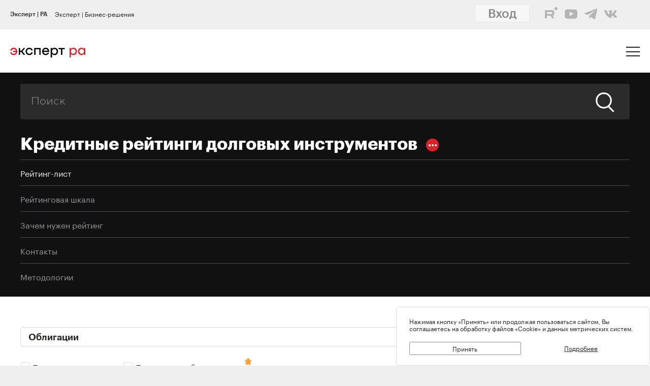

--- FILE ---
content_type: text/html; charset=utf-8
request_url: https://en.raexpert.ru/ratings/debt_inst/
body_size: 27571
content:
<!DOCTYPE html>
<html lang="ru">
<head>
	<title>Кредитные рейтинги долговых инструментов | Эксперт РА</title>
<meta name="description" content="«Эксперт РА» – крупнейшее кредитное рейтинговое агентство, аккредитованное Банком России. Основано в 1997 году." >
<base href="/" />
<meta charset="utf-8">
<meta http-equiv="X-UA-Compatible" content="IE=edge">
<meta name="robots" content="noyaca"/>
<meta name="theme-color" content="">
<meta name="viewport" content="width=device-width, user-scalable=no, initial-scale=1.0, maximum-scale=1.0, minimum-scale=1.0">
<link rel="icon" href=/ico/favico.png type="image/x-icon">
<link rel="icon" href="/img/favicons/favicon.ico" sizes="32x32">
<link rel="apple-touch-icon" href="/img/favicons/apple-touch-icon-180x180.png"><!-- 180×180 -->
<link rel="manifest" href="/manifest.webmanifest">
<link rel="apple-touch-icon" sizes="57x57" href="/img/favicons/apple-touch-icon-57x57.png">
<link rel="apple-touch-icon" sizes="72x72" href="/img/favicons/apple-touch-icon-72x72.png">
<link rel="apple-touch-icon" sizes="76x76" href="/img/favicons/apple-touch-icon-76x76.png">
<link rel="apple-touch-icon" sizes="114x114" href="/img/favicons/apple-touch-icon-114x114.png">
<link rel="apple-touch-icon" sizes="120x120" href="/img/favicons/apple-touch-icon-120x120.png">
<link rel="apple-touch-icon" sizes="144x144" href="/img/favicons/apple-touch-icon-144x144.png">
<link rel="apple-touch-icon" sizes="152x152" href="/img/favicons/apple-touch-icon-152x152.png">
<link rel="apple-touch-icon" sizes="180x180" href="/img/favicons/apple-touch-icon-180x180.png">
<script>
    var random = Math.floor(Math.random() * 100000000) + 1;
    document.write('<link rel="stylesheet" href=/styles/main.min.css?' + random + '">');
</script>

<!-- Schema.org markup for Google+ -->
<meta itemprop="name" content="Кредитные рейтинги долговых инструментов | Эксперт РА"><meta itemprop="description" content="Эксперт РА – крупнейшее российское кредитное рейтинговое агентство, аккредитованное Банком России. Создано в 1997 году. Кредитные рейтинги, рэнкинги, аналитика."><meta itemprop="image" content="https://raexpert.ru/_aaa/logo430b.png">

<!-- Twitter Card data -->
<meta name="twitter:card" content="summary_large_image">
<meta name="twitter:site" content="@ra_expert">
<meta name="twitter:title" content="Кредитные рейтинги долговых инструментов | Эксперт РА">
<meta name="twitter:description" content="Эксперт РА – крупнейшее российское кредитное рейтинговое агентство, аккредитованное Банком России. Создано в 1997 году. Кредитные рейтинги, рэнкинги, аналитика.">
<meta name="twitter:creator" content="@ra_expert">
<!-- Twitter summary card with large image must be at least 280x150px -->
<meta name="twitter:image:src" content="https://raexpert.ru/_aaa/logo430b.png">

<!-- Open Graph data -->
<meta property="og:title" content="Кредитные рейтинги долговых инструментов | Эксперт РА" /><meta property="og:type" content="article" />
<meta property="og:url" content="raexpert.ru" />
<meta property="og:image" content="https://raexpert.ru/_aaa/logo430b.png" />
<meta property="og:image:width" content="430" />
<meta property="og:image:height" content="430" />
<meta property="og:description" content="Эксперт РА – крупнейшее российское кредитное рейтинговое агентство, аккредитованное Банком России. Создано в 1997 году. Кредитные рейтинги, рэнкинги, аналитика." /><meta property="og:site_name" content="Рейтинговое агентство «Эксперт РА»" />

<script type="application/ld+json">
{ "@context": "https://schema.org",
 "@type": "Organization",
 "name": "Эксперт РА",
 "legalName": "АО Эксперт РА",
 "description": "Эксперт РА – крупнейшее российское кредитное рейтинговое агентство, аккредитованное Банком России. Создано в 1997 году. Кредитные рейтинги, рэнкинги, аналитика.",
 "url": "https://raexpert.ru/",
 "logo": "https://raexpert.ru/_aaa/expert-ra_logo_ru_25_x370.png",
 "foundingDate": "1997",
 "address": {
	 "@type": "PostalAddress",
	 "streetAddress": "ул. Николоямская, дом 13, стр. 2",
	 "addressLocality": "Москва",
	 "addressRegion": "Москва",
	 "postalCode": "109240",
	 "addressCountry": "RU"
 },
 "contactPoint" : [
        { "@type" : "ContactPoint",
          "telephone" : "+7 (495) 225-34-44",
          "contactType" : "customer support",
          "areaServed" : "RU",
          "availableLanguage" : ["English","Russian"]
        },
         {
          "@type" : "ContactPoint",
          "telephone" : "+7 (495) 225-34-44 (доб. 1656)",
          "contactType" : "sales",
          "areaServed" : "RU",
          "availableLanguage" : ["English","Russian"]
        }],
 "sameAs": [
    "https://www.youtube.com/channel/UCOfYASai0Meo6nLIb0OGObA",
    "https://t.me/expertrabot"
 ]}
</script>
<script src="/js/jquery.min.js"></script>
<script src="/js/highcharts/highcharts.js"></script>
<script src="/js/highcharts/highcharts-more.js"></script>
<script src="/js/highcharts/modules/exporting.js"></script>
<script src="/js/highcharts/modules/annotations.js"></script>
<script src="/js/jquery-ui.min.js"></script>
<link rel="stylesheet" href=/css/jquery-ui.min.css>


<!-- counters//////////////// -->
<!-- ////////////////counters -->

</head>

<body>

	<style>
    #js-feedback-form .b-input [type="checkbox"] + .b-input__label::before {
        border-color: #df2027;
    }
</style>
<div class="b-login js-feedback-win" style="display: none">
    <div class="b-login__bg js-feedback-bg"></div>

    <div class="b-login__form js-feedback-auth" style="display: none;">

        <div class="b-login__close js-feedback-close">
            <span></span><span></span>
        </div>
        <div class="b-login__title" style="margin-bottom: 0;">
            <h2 class="b-title b-aside__title">Служба внутреннего контроля</h2>
        </div>
        <form action="" method="get" id="js-feedback-form">

            <input type="hidden" name="user_id" value="0">

            <p>Обращение в службу внутреннего контроля — это обратная линия, с помощью которой мы напрямую от партнёров и клиентов получаем информацию о том,
                насколько наша деятельность удовлетворяет вашим требованиям и ожиданиям.</p>
            <p>Высказать своё замечание или предложение Вы можете заполнив онлайн-форму, либо позвонив напрямую в службу внутреннего контроля по телефону +7(495) 225-34-44 доб. 1645 или 1734</p>

            <div class="b-login__inputs">

                <div class="b-input">
                    <span class="b-input__label">Имя</span>
                    <div class="b-input__wrap">
                        <input type="text" class="b-input__text" placeholder="Введите имя" name="quality_fio" required value="">
                    </div>
                </div>
                <!--<div class="b-input">
                    <span class="b-input__label">Должность</span>
                    <div class="b-input__wrap">
                        <input type="text" class="b-input__text" placeholder="Введите должность" name="quality_role" required value="">
                    </div>
                </div><div class="b-input">
                    <span class="b-input__label">Организация</span>
                    <div class="b-input__wrap">
                        <input type="text" class="b-input__text" placeholder="Введите организацию" name="quality_company" required value="">
                    </div>
                </div>-->
                <div class="b-input">
                    <span class="b-input__label">E-mail</span>
                    <div class="b-input__wrap">
                        <input type="email" class="b-input__text" placeholder="Введите E-mail" name="quality_email" required value="">
                    </div>
                </div>

                <div class="b-input">
                    <span class="b-input__label">Текст сообщения</span>
                    <div class="b-input__wrap">
                        <textarea placeholder="" required="required" size="38" maxlength="1000" type="textarea" class="b-input__text" name="quality_comment" id="quality_comment" rows="5"></textarea>
                    </div>
                </div>


                <div class="b-input">
                    <span class="b-input__label">Введите результат вычисления</span>
                    <img src="/includes/kcaptcha/get_php_captcha.php?param=site_feedback&tm=1769418391" width="150"><br />
                    <div class="b-input__wrap">
                        <input type="text" class="b-input__text" name="captcha" value="" required>
                    </div>
                </div>

                <label class="b-input">
                    <input class="b-input__checkbox" type="checkbox" name="quality_terms" value="Да">
                    <span class="b-input__label">Принимаю условия <a style="margin-right: 0; color: #242423; text-decoration: underline;" href="/about/terms/">пользовательского соглашения</a> и <a style="color: #242423; text-decoration: underline;" href="/about/personaldata/">политики в отношении обработки персональных данных</a></span>
                </label>

                <br />
                <button class="b-link -reg" type="submit">Отправить</button>
                <p>Спасибо, что помогаете нам стать еще лучше!</p>

                <div class="js-show-form-error" style="padding-left: 0; display: none;">
                    <div style="padding-top: 20px; color: #df2027;">Все поля формы обязательны для заполнения</div>
                </div>
                

            </div>

        </form>
    </div>

</div>

<script>
    var captcha_valid = 0;

    function sendQualityForm() {

        checkCaptcha();

        if (captcha_valid == 1) {

            // check form
            let formErrors = 0;

            $('#js-feedback-form input[type="text"]').each(function(){
                if($(this).val() == '' || !$(this).val()) {
                    formErrors = 1;
                }
            })

            if($('#js-feedback-form input:checkbox[name="quality_terms"]:checked').length == 0) {
                formErrors = 1;
            }

            // send form
            if(formErrors == 0) {

                $('.js-show-form-error').hide();

                var quality_email = $('input[name=quality_email]').val(),
                    quality_fio = $('input[name=quality_fio]').val(),
                    quality_company = $('input[name=quality_company]').val(),
                    quality_role = $('input[name=quality_role]').val(),
                    quality_comment = $('#quality_comment').val();

                var CSRFAjaxTokenFeedback = 'JDJ5JDEwJEMxc3ZwVTRpcFhCOHNmaXZUOXdWUGVndXRoczlRQkV1Y0kxL3BDN0cuVmk2aUxaNVNtWDg2';

                $.ajax({
                    type: "POST",
                    url: "/includes/feedback/send_feedback.php",
                    dataType: "html",
                    data: ({
                        user_id: 0,
                        quality_fio: quality_fio,
                        quality_email: quality_email,
                        quality_company: quality_company,
                        quality_role: quality_role,
                        quality_comment: quality_comment,
                        CSRFAjaxToken: CSRFAjaxTokenFeedback
                    }),
                    async: false,
                    success: function (data, textStatus) {
                        $("#js-feedback-form").html(data);
                    }
                });

            } else if(formErrors == 1) {
                $('.js-show-form-error').show();
            }


        } else {
            alert('Результат вычисления неверен.');
        }
    }

    function checkCaptcha() {
        $.ajax({
            type: "POST",
            url: "/includes/kcaptcha/check_captcha.php?param=site_feedback",
            dataType: "html",
            data: ({
                captcha: $('input[name=captcha]').val()
            }),
            async: false,
            success: function (data, textStatus) {
                if (data == 'ok') {
                    captcha_valid = 1;
                }
            }
        });
    }
</script>	
	<header class="b-header js-header">
	
		
<div class="popup-block" style="display: none;">
    <div class="popup-block__header">
        <span>Мы используем файлы «Cookie»</span>
    </div>
    <div class="popup-block__text">Нажимая кнопку «Принять» или продолжая пользоваться сайтом, Вы соглашаетесь на обработку файлов «Cookie» и данных метрических систем.</div>
    <div class="popup-block__buttons">
        <div class="js-accept-cookie">Принять</div>
        <div><a href="/about/cookie/">Подробнее</a></div>
    </div>
</div>

<div class="b-header__topline">
    <div class="b-topline wrapper" style="padding-top: 7px; padding-bottom: 7px;">
        <a href="/" class="b-topline__tab -active js-topline-btn">Эксперт | РА</a><a href="https://expert-business.ru" class="b-topline__tab js-topline-btn">Эксперт | Бизнес-решения</a>        
        <!--  auth: display name-surname in top-line -->
        
       
        
        
        
				<div class="top-line-user">
                    <a href="https://raexpert-cabinet.ru/user/?back_uri=https://raexpert.ru/ratings/debt_inst/">
                        <button class="b-navigation__link -login" style="margin-right: 10px !important; margin-top: -7px !important; background-color: white;">Вход</button>
                    </a> 
					<div class="top_social_icons -withlogin">
                        <div class="header-contacts-wrapper">
                            <a href="https://rutube.ru/channel/25505506/" class="header-contacts-icons -rutube" target="_blank"><img src="/_aaa/icon_q_rutube_black.svg"></a>
                            <a href="https://www.youtube.com/channel/UCOfYASai0Meo6nLIb0OGObA" class="header-contacts-icons -youtube" target="_blank"><img src="/_aaa/icon_q_youtube_black.svg"></a>
                            <a href="https://t.me/expert_ra" class="header-contacts-icons -telegram" target="_blank"><img src="/_aaa/icon_q_telegram_black.svg"></a>
                            <a href="https://vk.com/expra" class="header-contacts-icons -vk" target="_blank"><img src="/_aaa/icon_q_vk_black.svg"></a>
                        </div></div>
				</div>
                <div class="top-telegram-mobile-icon"><a href="https://t.me/expert_ra" class="header-contacts-icons -telegram" target="_blank"><img src="/_aaa/icon_q_telegram_black.svg"></a></div>        
        <!-- /auth -->
        
    </div>
</div>	
		<div class="b-header__main">
			<div class="wrapper">

				<style>
    .b-logo{margin-left:0}.b-navigation{padding-top:7px}.b-header__main{padding-bottom:15px}.b-header .wrapper{padding:25px 20px 18px}@media (min-width:1366px){.b-header .wrapper{padding:27px 30px 18px 60px}}.owl-item.active{background-image:url(https://raexpert.ru/pr_slider/244.jpeg)}.b-header__main{padding-bottom:0}.b-logo{align-items:center}.b-navigation{top:80px}.b-burger{margin-top:-5px}
</style>
<div class="b-logo">
    <a href="/">
                                                <img src="/_aaa/svg/expert-ra_logo_ru_25.svg" alt="Эксперт РА">
    </a>
</div>	
				<nav class="b-navigation js-mobile-menu">
	
					
<div class="b-langs" style="top: -45px;">
    <button title="Switch to English" class="b-langs__item js-lang-btn -active" onclick="setLang('en');">En</button>
    <button title="Переключиться на русский" class="b-langs__item js-lang-btn" onclick="setLang('ru');">Ru</button>
</div>

<script type="text/javascript">var global_lang_id = 1;</script>
<script type="text/javascript">
    function f(){
        var form = document.getElementById("login-form");
        form.submit();
    }

    function setLang(setlang, no_redirect){
        $.ajax({
            type: "POST",
            url: "/default/index/ajax-set-lang/",
            dataType : "html",
            data: ({ setlang: setlang }),
            async: false,
            success: function (data){
                if (no_redirect != 1) {
                    //window.location.href = "/";
                    location.reload();
                }
            }
        });
    }
</script>					<div class="b-menu">
    <ul class="b-menu__list">
        <li class="b-menu__item">
                        <a href="/ratings" class="b-menu__link -active -activerating submenu -ratingssubmenu">Рейтинги</a>
            <span class="icon triangle ratings-triangle"></span>
        </li>
        <li class="b-menu__item">
            <a href="/researches/" class="b-menu__link">Аналитика</a>
        </li>
        <li class="b-menu__item">
            <a href="/ratings/sustainable_development/" class="b-menu__link">ESG продукты</a>
        </li>
<!--        <li class="b-menu__item">-->
<!--            <a href="#" class="b-menu__link--><!-- js-menu-sublist-btn">Устойчивое развитие</a>-->
<!--            <span class="icon triangle"></span>-->
<!---->
<!--            <ul class="b-menu__sublist js-menu-sublist">-->
<!--                <li class="b-menu__subitem">-->
<!--                    <a class="b-menu__link -sub" href="/topics/banks">Зеленые облигации</a>-->
<!--                </li>-->
<!--                <li class="b-menu__subitem">-->
<!--                    <a class="b-menu__link -sub" href="/topics/leasing_factoring">Социальные облигации</a>-->
<!--                </li>-->
<!--                <li class="b-menu__subitem">-->
<!--                    <a class="b-menu__link -sub" href="/topics/leasing_factoring">ESG</a>-->
<!--                </li>-->
<!--                <li class="b-menu__subitem">-->
<!--                    <a class="b-menu__link -sub" href="/topics/leasing_factoring">Рейтинг качества управления</a>-->
<!--                </li>-->
<!--            </ul>-->
<!--        </li>-->
        <li class="b-menu__item">
            <a href="/rankings/" class="b-menu__link">Рэнкинги</a>
        </li>
        <li class="b-menu__item">
            <a href="/events/" class="b-menu__link">Конференции</a>
        </li>
<!--        <li class="b-menu__item">-->
<!--            <a href="/express_analytics/" class="b-menu__link--><!--">Экспресс Аналитика</a>-->
<!--        </li>-->
<!--        <li class="b-menu__item">-->
<!--            <a href="/press/" class="b-menu__link--><!--">Пресс-центр</a>-->
<!--        </li>-->
        <li class="b-menu__item" style="z-index: 5;">
                        <a class="b-menu__link submenu -topicssubmenu js-menu-sublist-btn">Тематики</a>
            <span class="icon triangle"></span>
            <div class="mobile-dropdown-topics" style="display: none;">
                <ul class="js-submenu sublist-topics">
    
				<li class="topicsitem">
					<a href="/topics/banks">Банки</a>
					<span class="b-menu__counter">1324</span>
				</li>
				<li class="topicsitem">
					<a href="/topics/leasing_factoring">Лизинг и факторинг</a>
					<span class="b-menu__counter">364</span>
				</li>
				<li class="topicsitem">
					<a href="/topics/macroeconomics">Макроэкономика</a>
					<span class="b-menu__counter">250</span>
				</li>
				<li class="topicsitem">
					<a href="/topics/microfinance">Микрофинансирование</a>
					<span class="b-menu__counter">128</span>
				</li>
				<li class="topicsitem">
					<a href="/topics/oil_gas">Нефтегазовый сектор</a>
					<span class="b-menu__counter">27</span>
				</li>
				<li class="topicsitem">
					<a href="/topics/regional_finance">Страны и регионы</a>
					<span class="b-menu__counter">119</span>
				</li>
				<li class="topicsitem">
					<a href="/topics/insurance">Страхование</a>
					<span class="b-menu__counter">607</span>
				</li>
				<li class="topicsitem">
					<a href="/topics/construction">Строительство и девелопмент</a>
					<span class="b-menu__counter">63</span>
				</li>
				<li class="topicsitem">
					<a href="/topics/structured_finance">Структурированное финансирование</a>
					<span class="b-menu__counter">31</span>
				</li>
				<li class="topicsitem">
					<a href="/topics/asset_management">Управление активами</a>
					<span class="b-menu__counter">340</span>
				</li>
				<li class="topicsitem">
					<a href="/topics/sustainable_development">Устойчивое развитие</a>
					<span class="b-menu__counter">91</span>
				</li>
				<li class="topicsitem">
					<a href="/topics/financial_sector">Финансовый сектор</a>
					<span class="b-menu__counter">319</span>
				</li></ul>


            </div>
        </li>

        <li class="b-menu__item" style="z-index: 5;">
            <a href="/all-services" class="b-menu__link submenu -servicessubmenu js-menu-sublist-btn">Услуги</a>
            <span class="icon triangle services-triangle"></span>
        </li>
        
        <li class="b-menu__item">
            <a href="/faq/" class="b-menu__link">FAQ</a>
        </li>
    </ul>
    

    <div class="top_social_icons -mobile">
            </div>
				
</div>                    <!--<a href="#" class="b-navigation__link -Wred">Получить рейтинг</a>-->

<a href="#"
    style="margin: 0;
    margin-left: auto;
    margin-right: 15px;
    padding: 5px 10px;
    color: #fff;
    border-color: #fff;
    background-color: #fff;
    font-size: 16px;
    display: block;
    float: left;
    clear: left;
    font-family: GraphikMedium, sans-serif;
    line-height: 24px;
    cursor: default;
    text-decoration: none;"></a>                    	
				</nav>
	
				<div class="b-burger js-mobile-menu-btn">
    <span></span>
    <span></span>
    <span></span>
</div>	
			</div>
		</div>
        <div class="menu-dropdown-wrapper" style="display: none;">
    <div class="menu-dropdown-contents b-main">
        <div class="menu-ratings" style="display: none;">
            
<div>
    <!--<span class="menu-dropdown-contents_header -ratings"><a href="/ratings">Рейтинг-лист</a></span>
    <div class="menu-red-line" style="margin-top: 13px;"></div>-->
    <span class="menu-dropdown-contents_header">По&nbsp;вопросам&nbsp;получения&nbsp;рейтинга</span>
    <div class="menu-red-line"></div>
    <span>+7 (499) 418-00-39<br><a href="mailto:sale@raexpert.ru">sale@raexpert.ru</a></span>
    <div class="menu-red-line" style="margin: 20px 0;"></div>

    <a href="/ratings/scales">Рейтинговые шкалы</a><br>
    <a href="/ratings/recognition/">Требования регуляторов</a><br>
    <a href="/ratings/methodologies">Методологическая база</a><br>
    <a href="/ratings/pr_method">Проекты методологий</a><br>
	<a href="/pr/media/Client_Handbook.pdf" target="_blank">Что нужно знать о кредитных рейтингах</a>

</div>
<div>
    <span class="menu-dropdown-contents_header"><noindex>Кредитные рейтинги</noindex></span>
    <div class="menu-red-line"></div>
    <div class="menu-ratings_ratinglist">
        <div>
            <a href="/ratings/bankcredit_all/">Банки</a><span class="menu-ratings_count">149</span><br>
            <a href="/ratings/credits_fin/">Финансовые компании</a><span class="menu-ratings_count">28</span><br>
            <a href="/ratings/leasing_rel/">Лизинговые компании</a><span class="menu-ratings_count">32</span><br>
            <a href="/ratings/npf/">НПФ</a><span class="menu-ratings_count">9</span><br>
            <a href="/ratings/mfi_credits_all/">МФО</a><span class="menu-ratings_count">17</span><br>
            <!--<a href="/ratings/depositories/">Депозитарии</a><span class="menu-ratings_count">0</span><br>-->
            <!--<a href="/ratings/factor/">Факторинговые компании</a><span class="menu-ratings_count">1</span><br>-->
            <a href="/ratings/factor/">Факторинговые компании</a><span class="menu-ratings_count">1</span><br>
			<a href="/ratings/credits_all/">Нефинансовые компании</a><span class="menu-ratings_count">194</span><br>
           <!-- <a href="/ratings/credits/">Нефинансовые компании</a><span class="menu-ratings_count">193</span><br>
            <a href="/ratings/credits_kz/">Нефинансовые компании - Казахстан</a><span class="menu-ratings_count">0</span><br>
            <a href="/ratings/credits_by/">Нефинансовые компании - Беларусь</a><span class="menu-ratings_count">1</span><br>-->
            <a href="/ratings/credits_holding/">Холдинговые компании</a><span class="menu-ratings_count">16</span><br>
            <a href="/ratings/credits_project/">Проектные компании</a><span class="menu-ratings_count">5</span><br>
            <a href="/ratings/insurance_all/">Страховые компании</a><span class="menu-ratings_count">35</span><br>
            <a href="/ratings/life/">Страхование жизни</a><span class="menu-ratings_count">8</span>
        </div>
        <div>
            <a href="/ratings/debt_inst/">Облигации</a><span class="menu-ratings_count">575</span><br>
            <a href="/ratings/securitization_all/">Инструменты структурированного<br>финансирования</a><span class="menu-ratings_count">16</span><br><a href="/ratings/regioncredit_all/">Субъекты РФ и муниципалитеты</a><span class="menu-ratings_count">25</span><br><a href="/ratings/sovereign_ratings/">Страны</a><span class="menu-ratings_count"></span>
        </div>
    </div>
</div>
<div>
    <span class="menu-dropdown-contents_header"><noindex>Некредитные и ожидаемые рейтинги</noindex></span>
    <div class="menu-red-line"></div>
    <a href="/ratings/managing/">Управляющие компании</a><span class="menu-ratings_count">19</span><br>
    <a href="/ratings/smo/">Страховые медицинские компании</a><span class="menu-ratings_count">0</span><br>
    <a href="/ratings/corporate/">Рейтинги качества управления</a><span class="menu-ratings_count">5</span><br>
    <a href="/ratings/debt_inst_exp/">Ожидаемый рейтинг долговых инструментов</a><span class="menu-ratings_count">2</span><br>
    <a href="/ratings/securitization_exp_all/">Ожидаемый рейтинг инструментов структурированного финансирования</a><span class="menu-ratings_count">1</span><br>
	<a href="/ratings/esg_all/">Рейтинги ESG</a><span class="menu-ratings_count">24</span><br>
	<a href="/ratings/mutual_funds_quality/">Рейтинги качества ПИФов</a><span class="menu-ratings_count"> 2</span><br>
	<a href="https://expert-business.ru/ratings/audit_companies/">Рейтинги аудиторов</a><span class="menu-ratings_count"> 5</span>

</div>        </div>

        <div class="menu-topics" style="display: none;">
            <ul class="js-submenu sublist-topics">
    
				<li class="topicsitem">
					<a href="/topics/banks">Банки</a>
					<span class="b-menu__counter">1324</span>
				</li>
				<li class="topicsitem">
					<a href="/topics/leasing_factoring">Лизинг и факторинг</a>
					<span class="b-menu__counter">364</span>
				</li>
				<li class="topicsitem">
					<a href="/topics/macroeconomics">Макроэкономика</a>
					<span class="b-menu__counter">250</span>
				</li>
				<li class="topicsitem">
					<a href="/topics/microfinance">Микрофинансирование</a>
					<span class="b-menu__counter">128</span>
				</li>
				<li class="topicsitem">
					<a href="/topics/oil_gas">Нефтегазовый сектор</a>
					<span class="b-menu__counter">27</span>
				</li>
				<li class="topicsitem">
					<a href="/topics/regional_finance">Страны и регионы</a>
					<span class="b-menu__counter">119</span>
				</li>
				<li class="topicsitem">
					<a href="/topics/insurance">Страхование</a>
					<span class="b-menu__counter">607</span>
				</li>
				<li class="topicsitem">
					<a href="/topics/construction">Строительство и девелопмент</a>
					<span class="b-menu__counter">63</span>
				</li>
				<li class="topicsitem">
					<a href="/topics/structured_finance">Структурированное финансирование</a>
					<span class="b-menu__counter">31</span>
				</li>
				<li class="topicsitem">
					<a href="/topics/asset_management">Управление активами</a>
					<span class="b-menu__counter">340</span>
				</li>
				<li class="topicsitem">
					<a href="/topics/sustainable_development">Устойчивое развитие</a>
					<span class="b-menu__counter">91</span>
				</li>
				<li class="topicsitem">
					<a href="/topics/financial_sector">Финансовый сектор</a>
					<span class="b-menu__counter">319</span>
				</li></ul>


        </div>

        <div class="menu-services" style="display: none; width: 100%;">
            <div style="display: flex; flex-direction: row; flex-wrap: nowrap; align-content: space-between;">
                <div style="width: calc(100% / 2); margin-right: 40px;">
                    <span class="menu-dropdown-contents_header">Услуги&nbsp;«Эксперт РА»</span>
                    <div class="menu-red-line"></div>
                    <div><a href="/all-services/credit-rating">Кредитные рейтинги</a></div>
                    <div><a href="/all-services/noncredit-rating">Некредитные рейтинги</a></div>
                    <div><a href="/all-services/esg">ESG продукты</a></div>
                    <div><a href="/all-services/rating-export">Выгрузка агрегированных данных о рейтингах</a></div>

                    <div class="menu-dropdown-contents_header" style="padding-top: 30px;padding-bottom: 10px;">Контакты&nbsp;«Эксперт РА»</div>
                    <span>+7 (495) 225-34-44</span><br>
                    <span>+7 (499) 418-00-41</span>
                    <div><a href="mailto:sale@raexpert.ru">sale@raexpert.ru</a></div>
                </div>
                <div style="width: calc(100% / 2);">
                    <span class="menu-dropdown-contents_header">Услуги «Эксперт Бизнес-Решения»</span>
                    <div class="menu-red-line"></div>
                    <div><a href="/events">Деловые конференции</a></div>
                    <div><a href="/services/macro_research">Индивидуальные исследования и обзоры рынков</a></div>
                    <div><a href="/all-services/ebr-audit">Рейтинги надежности и качества услуг аудиторов</a></div>
                    <div><a href="/all-services/ebr-ir">IR-сопровождение</a></div>
                    <div><a href="/all-services/ebr-esg-transform">Сопровождение ESG-трансформации компаний</a></div>
                    <div><a href="https://constructor.expert-business.ru/">Конструктор сделок секьюритизации</a></div>
                    <div><a href="/ratings/securitization_all/RWA_calc/">Калькулятор кредитного риска для банков-участников сделок секьюритизации</a></div>

                    <div class="menu-dropdown-contents_header" style="padding-top: 30px;padding-bottom: 10px;">Контакты&nbsp;«Эксперт Бизнес-Решения»</div>
                    <span>+7 (499) 418-00-40</span>
                    <div><a href="mailto:info@expert-business.ru">info@expert-business.ru</a></div>
                </div>
            </div>
        </div>
    </div>
</div>	</header>

	<main class="b-main">
		<div class="b-main__content" role="main">

			<div class="b-subheader">

				    <div class="b-search">
        <form action="/search/" class="b-search__form" method="post">
            <input type="hidden" name="CSRFToken" value="JDJ5JDEwJFNGaUUuY1FDcDFCdk5jeXdRYk1HM083bzkwSjJGOGI5UzhQLmduRlZhZTVvazluczJpYWF1">
            <input class="b-search__input" type="text" name="search" value="" placeholder="Поиск">
            <button class="b-search__submit" type="submit">
                <span class="icon search"></span>
            </button>
        </form>
    </div>

                
                        <h1 class="b-title -white">
                            Кредитные рейтинги долговых инструментов
                            <span class="b-more js-show-more">
                                <span class="b-more__list js-show-more-list">
                                    <div id="share">Поделиться</div>
<!--<a href="https://www.facebook.com/expertra/" class="b-more__item">Facebook</a>-->
<!--<a href="https://twitter.com/ra_expert" class="b-more__item">Twitter</a>-->
<!--<a href="https://www.youtube.com/channel/UCOfYASai0Meo6nLIb0OGObA" class="b-more__item">Youtube</a>-->
<!--<a href="https://t.me/expertrabot" class="b-more__item">Telegram</a>-->
<a href="https://share.yandex.net/go.xml?service=vkontakte&url=https%3A%2F%2Fen.raexpert.ru%2Fratings%2Fdebt_inst%2F&title=%D0%9A%D1%80%D0%B5%D0%B4%D0%B8%D1%82%D0%BD%D1%8B%D0%B5%20%D1%80%D0%B5%D0%B9%D1%82%D0%B8%D0%BD%D0%B3%D0%B8%20%D0%B4%D0%BE%D0%BB%D0%B3%D0%BE%D0%B2%D1%8B%D1%85%20%D0%B8%D0%BD%D1%81%D1%82%D1%80%D1%83%D0%BC%D0%B5%D0%BD%D1%82%D0%BE%D0%B2" class="b-more__item">VK</a>
<!--<a href="https://www.youtube.com/channel/UCOfYASai0Meo6nLIb0OGObA" class="b-more__item">Youtube</a>-->
<!--<a href="https://t.me/expertrabot" class="b-more__item">Telegram</a>-->
                                </span>
                            </span>
                        </h1><div class="b-subheader__more js-subheader-more"><a href="/ratings/debt_inst" class="b-subheader__more-link" style="color: #efeff0;">Рейтинг-лист</a><a href="/ratings/debt_inst/ratingscale" class="b-subheader__more-link">Рейтинговая шкала</a><a href="/ratings/debt_inst/why" class="b-subheader__more-link">Зачем нужен рейтинг</a><a href="/ratings/debt_inst/contacts" class="b-subheader__more-link">Контакты</a><a href="/ratings/methodologies" class="b-subheader__more-link">Методологии</a></div><style>.b-subheader__more {display: block;}</style>
			</div>

			<div class="b-content">

				
    <br />
    <div class="b-article">
        <article class="b-article__body" style="border-top: none; padding-top: 0; margin-top: 0;"><!--<p>Ранее рейтинги облигациям присваивались по <a href="/ratings/corporatebond/">методологии присвоения рейтингов надежности облигационным займам</a></p>-->
<script type="text/javascript">
        var date_set_cookie = new Date(new Date().getTime() + 86400 * 356 * 1000);
        var CSRFAjaxTokenPageHash = 'JDJ5JDEwJGhtVHdyT2Z3VXBPTlBHa2JzLlhaOS5xOXVTTi85bGVvSUxVNVpORERDam1WNFBha1FPZ0Uu';
            
        function setRatingPageHash(rating_page_hash) {
            $.ajax({
                type: "POST",
                url: "/ratings/index/ajax-set-rating-page-hash/",
                dataType : "html",
                data: ({ rating_page_hash: rating_page_hash, CSRFAjaxToken: CSRFAjaxTokenPageHash }),
                async: false,
                success: function (data){
                    window.location.href = "/ratings/debt_inst/";
                }
            });
        }
        
        function setRatingDefault(r)
        {
            document.cookie = "hide_view_callback_checkbox_110=0; path=/; expires=" + date_set_cookie.toUTCString();
            document.cookie = "hide_view_watch_checkbox_110=0; path=/; expires=" + date_set_cookie.toUTCString();
            if (r == 1) {
                location.reload();   
            }
        }
        
        function setRatingCallback(param)
        {
            setRatingDefault(0);
            document.cookie = "hide_view_callback_checkbox_110="+param+"; path=/; expires=" + date_set_cookie.toUTCString();
            location.reload();
        }
        
        function setRatingWatch(param)
        {
            setRatingDefault(0);
            document.cookie = "hide_view_watch_checkbox_110="+param+"; path=/; expires=" + date_set_cookie.toUTCString();
            location.reload();
        }

        $( document ).ready(function() {            
            
            $(".b-filters__item.custom-select.custom-select_w100 > .select-selected").on("click", function() {
                if ($(this).attr("class") == "select-selected") {
                    $(this).attr("class", "select-selected select-arrow-active");
                    $(this).next().attr("class", "select-items");
                } else {
                    $(this).attr("class", "select-selected");
                    $(this).next().attr("class", "select-items select-hide");
                }
            });
            
            $("div[data-url]").on("click", function() {
                location.href = $(this).attr("data-url");
            });
            
            $("#cb-recalled").on("click", function() {                
                if(this.checked == true) {
                    setRatingCallback(1);
                } else {
                    setRatingCallback(0);
                }
            });
            
            $("#cb-monitored").on("click", function() {                
                if(this.checked == true) {
                    setRatingWatch(1);
                } else {
                    setRatingWatch(0);
                }
            });
            
//            $("#cb-monitored").on("click", function() {
//                $(".b-actions__rates.-black.-ratings").find('tr[data-rating-watch!="rating-watch"]').toggle();
//            });
                            
            $(".b-filters__item.custom-select.custom-select_mob-only > .select-selected").on("click", function() {
                if ($(this).attr("class") == "select-selected") {
                    $(this).attr("class", "select-selected select-arrow-active");
                    $(this).next().attr("class", "select-items");
                } else {
                    $(this).attr("class", "select-selected");
                    $(this).next().attr("class", "select-items select-hide");
                }
            });
            
            $("div[data-action]").on("click", function() {
                if ($(this).attr("data-action") == 0) {
                    setRatingCallback(0);
                }
                if ($(this).attr("data-action") == 1) {
                    setRatingCallback(1);
                }
                if ($(this).attr("data-action") == 2) {
                    setRatingWatch(1);
                    //$(".b-actions__rates.-black.-ratings").find('tr[data-rating-watch!="rating-watch"]').toggle();
                }
            });
        });
    </script>
    <div class="b-actions">

<!--        <form action="#" class="b-filters">-->

            <div class="b-filters__wrapper">

                <div class="b-filters__item custom-select custom-select_w100">
<!--                <select name="select_1" id="select_1" class="b-filters__select@">-->
<!--                    <option value="/ratings/">Все рейтинги</option>-->
<!--                    --><!--                </select>-->

<!--                    --><!--                    <div class="select-selected">--><!--</div>-->
<!--                    <div class="select-items select-hide">-->
<!--                        --><!--                    </div>-->


                    
                    <div class="select-selected">Облигации</div>
                    <div class="select-items select-hide">
                        <div style="background-color: rgba(0, 0, 0, .1); cursor: default;">Финансовый сектор</div>
                            <a class="group_rating" href="/ratings/bankcredit_all/" 
                                style="padding-left: 35px;
                                font-family: GraphikRegular, sans-serif;
                                color: #242423;
                                font-size: 16px;
                                line-height: 20px;
                                text-decoration: none;
                                ">Кредитные организации</a><br />
                            <a class="group_rating" href="/ratings/bankcredit_by/" 
                                style="padding-left: 35px;
                                font-family: GraphikRegular, sans-serif;
                                color: #242423;
                                font-size: 16px;
                                line-height: 20px;
                                text-decoration: none;
                                ">Банки Республики Беларусь</a><br />
                            <a class="group_rating" href="/ratings/credits_fin/" 
                                style="padding-left: 35px;
                                font-family: GraphikRegular, sans-serif;
                                color: #242423;
                                font-size: 16px;
                                line-height: 20px;
                                text-decoration: none;
                                ">Финансовые компании</a><br />
                            <a class="group_rating" href="/ratings/leasing_rel/" 
                                style="padding-left: 35px;
                                font-family: GraphikRegular, sans-serif;
                                color: #242423;
                                font-size: 16px;
                                line-height: 20px;
                                text-decoration: none;
                                ">Лизинговые компании</a><br />
                            <a class="group_rating" href="/ratings/npf/" 
                                style="padding-left: 35px;
                                font-family: GraphikRegular, sans-serif;
                                color: #242423;
                                font-size: 16px;
                                line-height: 20px;
                                text-decoration: none;
                                ">НПФ</a><br />
                            <a class="group_rating" href="/ratings/mfi_credits_all/" 
                                style="padding-left: 35px;
                                font-family: GraphikRegular, sans-serif;
                                color: #242423;
                                font-size: 16px;
                                line-height: 20px;
                                text-decoration: none;
                                ">МФО</a><br />
                            <a class="group_rating" href="/ratings/depositories/" 
                                style="padding-left: 35px;
                                font-family: GraphikRegular, sans-serif;
                                color: #242423;
                                font-size: 16px;
                                line-height: 20px;
                                text-decoration: none;
                                ">Депозитарии</a><br />
                            <a class="group_rating" href="/ratings/factor/" 
                                style="padding-left: 35px;
                                font-family: GraphikRegular, sans-serif;
                                color: #242423;
                                font-size: 16px;
                                line-height: 20px;
                                text-decoration: none;
                                ">Факторинговые компании</a><br />
                            <a class="group_rating" href="/ratings/regional_guarantee_org/" 
                                style="padding-left: 35px;
                                font-family: GraphikRegular, sans-serif;
                                color: #242423;
                                font-size: 16px;
                                line-height: 20px;
                                text-decoration: none;
                                ">Региональные гарантийные организации</a><br />
                            <a class="group_rating" href="/ratings/credits_int/" 
                                style="padding-left: 35px;
                                font-family: GraphikRegular, sans-serif;
                                color: #242423;
                                font-size: 16px;
                                line-height: 20px;
                                text-decoration: none;
                                ">Нефинансовой компании по международной шкале</a><br /><div style="background-color: rgba(0, 0, 0, .1); cursor: default;">Корпоративный сектор</div>
                            <a class="group_rating" href="/ratings/credits_all/" 
                                style="padding-left: 35px;
                                font-family: GraphikRegular, sans-serif;
                                color: #242423;
                                font-size: 16px;
                                line-height: 20px;
                                text-decoration: none;
                                ">Нефинансовые компании</a><br />
                            <a class="group_rating" href="/ratings/credits_holding/" 
                                style="padding-left: 35px;
                                font-family: GraphikRegular, sans-serif;
                                color: #242423;
                                font-size: 16px;
                                line-height: 20px;
                                text-decoration: none;
                                ">Холдинговые компании</a><br />
                            <a class="group_rating" href="/ratings/credits_project/" 
                                style="padding-left: 35px;
                                font-family: GraphikRegular, sans-serif;
                                color: #242423;
                                font-size: 16px;
                                line-height: 20px;
                                text-decoration: none;
                                ">Проектные компании</a><br /><div style="background-color: rgba(0, 0, 0, .1); cursor: default;">Страховые компании</div>
                            <a class="group_rating" href="/ratings/insurance_all/" 
                                style="padding-left: 35px;
                                font-family: GraphikRegular, sans-serif;
                                color: #242423;
                                font-size: 16px;
                                line-height: 20px;
                                text-decoration: none;
                                ">Страховые компании</a><br />
                            <a class="group_rating" href="/ratings/life/" 
                                style="padding-left: 35px;
                                font-family: GraphikRegular, sans-serif;
                                color: #242423;
                                font-size: 16px;
                                line-height: 20px;
                                text-decoration: none;
                                ">Страхование жизни</a><br /><div style="background-color: rgba(0, 0, 0, .1); cursor: default;">Суверены и субсуверены</div>
                            <a class="group_rating" href="/ratings/regioncredit_all/" 
                                style="padding-left: 35px;
                                font-family: GraphikRegular, sans-serif;
                                color: #242423;
                                font-size: 16px;
                                line-height: 20px;
                                text-decoration: none;
                                ">Субъекты РФ и муниципалитеты</a><br />
                            <a class="group_rating" href="/ratings/sovereign_ratings/" 
                                style="padding-left: 35px;
                                font-family: GraphikRegular, sans-serif;
                                color: #242423;
                                font-size: 16px;
                                line-height: 20px;
                                text-decoration: none;
                                ">Суверенные правительства</a><br /><div style="background-color: rgba(0, 0, 0, .1); cursor: default;">Финансовые инструменты</div>
                            <a class="group_rating" href="/ratings/debt_inst/" 
                                style="padding-left: 35px;
                                font-family: GraphikRegular, sans-serif;
                                color: #242423;
                                font-size: 16px;
                                line-height: 20px;
                                text-decoration: none;
                                 font-weight: bold; ">Облигации</a><br />
                            <a class="group_rating" href="/ratings/securitization_all/" 
                                style="padding-left: 35px;
                                font-family: GraphikRegular, sans-serif;
                                color: #242423;
                                font-size: 16px;
                                line-height: 20px;
                                text-decoration: none;
                                ">Инструменты структурированного финансирования</a><br /><div style="background-color: rgba(0, 0, 0, .1); cursor: default;">Некредитные рейтинги</div>
                            <a class="group_rating" href="/ratings/managing/" 
                                style="padding-left: 35px;
                                font-family: GraphikRegular, sans-serif;
                                color: #242423;
                                font-size: 16px;
                                line-height: 20px;
                                text-decoration: none;
                                ">Управляющие компании</a><br />
                            <a class="group_rating" href="/ratings/smo/" 
                                style="padding-left: 35px;
                                font-family: GraphikRegular, sans-serif;
                                color: #242423;
                                font-size: 16px;
                                line-height: 20px;
                                text-decoration: none;
                                ">Страховые медицинские компании</a><br />
                            <a class="group_rating" href="/ratings/corporate/" 
                                style="padding-left: 35px;
                                font-family: GraphikRegular, sans-serif;
                                color: #242423;
                                font-size: 16px;
                                line-height: 20px;
                                text-decoration: none;
                                ">Рейтинги качества управления</a><br />
                            <a class="group_rating" href="/ratings/mutual_funds_quality/" 
                                style="padding-left: 35px;
                                font-family: GraphikRegular, sans-serif;
                                color: #242423;
                                font-size: 16px;
                                line-height: 20px;
                                text-decoration: none;
                                ">Рейтинг качества паевых инвестиционных фондов</a><br /><div style="background-color: rgba(0, 0, 0, .1); cursor: default;">Ожидаемые рейтинги</div>
                            <a class="group_rating" href="/ratings/debt_inst_exp/" 
                                style="padding-left: 35px;
                                font-family: GraphikRegular, sans-serif;
                                color: #242423;
                                font-size: 16px;
                                line-height: 20px;
                                text-decoration: none;
                                ">Ожидаемый рейтинг долговых инструментов</a><br />
                            <a class="group_rating" href="/ratings/securitization_exp_all/" 
                                style="padding-left: 35px;
                                font-family: GraphikRegular, sans-serif;
                                color: #242423;
                                font-size: 16px;
                                line-height: 20px;
                                text-decoration: none;
                                ">Ожидаемый рейтинг инструментов структурированного финансирования</a><br /><div style="background-color: rgba(0, 0, 0, .1); cursor: default;">ESG</div>
                            <a class="group_rating" href="/ratings/esg_all/" 
                                style="padding-left: 35px;
                                font-family: GraphikRegular, sans-serif;
                                color: #242423;
                                font-size: 16px;
                                line-height: 20px;
                                text-decoration: none;
                                ">ESG - рейтинг экологической и социальной ответственности</a><br />                    </div>

                </div>

    <!--            <div class="b-filters__item custom-select custom-select_w100">-->
    <!--                <select name="select_1" id="select_1" class="b-filters__select">-->
    <!--                    <option value="1">Все рейтинги Все рейтинги Все рейтинги</option>-->
    <!--                    <option value="2">Первые рейтинги</option>-->
    <!--                    <option value="3">Вторые рейтинги</option>-->
    <!--                </select>-->
    <!--            </div>-->

                <div class="b-filters__item custom-select custom-select_mob-only">
<!--                    <select name="select_2" id="select_2" class="b-filters__select">-->
<!--                        <option value="0">Фильтр</option>-->
<!--                        <option value="1">Отозванные</option>-->
<!--                        <option value="2">Под наблюдением</option>-->
<!--                    </select>-->
                    <div class="select-selected">Фильтр</div>
                    <div class="select-items select-hide">
                        <div data-action="0">Без фильтров</div>
                        <div data-action="1">Только отозванные</div>
                        <div data-action="2">Только под наблюдением</div>
                    </div>
                </div>

                <div class="b-filters__item b-filters__button" style="margin-left: 0;">
                    <button class="b-link -filter -gray" onclick="$('#rating-export').toggle();">Экспортировать</button>
                </div>

                
            </div>

            <style>
    .ratings-export-block-header td {
        cursor: pointer;
    }
</style>
<div class="ratinglist-modal-container-loader">
    <div class="ratinglist-modal-container-bg-loader"></div>
    <div class="ratinglist-modal-content-loader"><img src="/images/loading1.gif" alt="loading" width="64" id="loader-image"><br /><br />Выполняется обработка данных, это может занять некоторое время.<br /><br /><span style="font-size: 16px;">По завершении, нажмите в любом месте экрана.</font></div>
</div>
<div id="rating-export" style="display: none;">
    <form action="/ratings/rating-export/?export_folder=0" method="post" id="ratings-export-modal-form-excel">
        <input type="text" id="selected_type110" name="selected_type" value="xls" style="position: absolute; left: -9000px;"/>
        <input type="text" id="selected_ratings110" name="selected_ratings" value="" style="position: absolute; left: -9000px;"/>
        <div class="b-actions">
            <h3>Экспорт рейтингов</h3>
            <br />
                        <div class="b-actions__rates -black -ratings">
                <table>
                    <tr>
                        <td>
                            <input name="virtual_date" class="b-subscribe__input" style="width: 145px;" type="text" id="ratings-export-modal-date110" value="26.01.2026" />
                            <script type="text/javascript">
                                $("#ratings-export-modal-date110").datepicker({minDate: new Date('2017-01-01'), changeMonth: true, changeYear: true});
                                $("#ratings-export-modal-date110").datepicker( "option", "dateFormat", "dd.mm.yy");
                                $("#ratings-export-modal-date110").val("26.01.2026");
                            </script>
                                                    </td>
                    </tr>
                    <tr class="ratings-export-block-header"><td style="background: #EFEFF0;">
                                <b>Кредитные рейтинги</b>
                            </td></tr><tr id="group1" style="display:block;"><td><div style="float: left; border-bottom: 1px dashed gray; cursor: pointer;" group_key="1">выделить все</div><div style="clear: both;">&nbsp;</div><div class="b-filters__cb"><input name="rating[/bankcredit/][path]" type="hidden" value="/bankcredit/" /><input name="rating[/bankcredit/][name]" type="hidden" value="Рейтинги кредитоспособности банков" /><input type="checkbox" name="export_checkbox" value="20" data-path="/bankcredit/" id="group-item20"><label for="group-item20">Рейтинги кредитоспособности банков</label></div><div class="b-filters__cb"><input name="rating[/credits_fin/][path]" type="hidden" value="/credits_fin/" /><input name="rating[/credits_fin/][name]" type="hidden" value="Рейтинги кредитоспособности финансовых компаний" /><input type="checkbox" name="export_checkbox" value="63" data-path="/credits_fin/" id="group-item63"><label for="group-item63">Рейтинги кредитоспособности финансовых компаний</label></div><div class="b-filters__cb"><input name="rating[/credits/][path]" type="hidden" value="/credits/" /><input name="rating[/credits/][name]" type="hidden" value="Рейтинги кредитоспособности нефинансовых компаний" /><input type="checkbox" name="export_checkbox" value="32" data-path="/credits/" id="group-item32"><label for="group-item32">Рейтинги кредитоспособности нефинансовых компаний</label></div><div class="b-filters__cb"><input name="rating[/credits_holding/][path]" type="hidden" value="/credits_holding/" /><input name="rating[/credits_holding/][name]" type="hidden" value="Рейтинги кредитоспособности холдинговых компаний" /><input type="checkbox" name="export_checkbox" value="71" data-path="/credits_holding/" id="group-item71"><label for="group-item71">Рейтинги кредитоспособности холдинговых компаний</label></div><div class="b-filters__cb"><input name="rating[/credits_project/][path]" type="hidden" value="/credits_project/" /><input name="rating[/credits_project/][name]" type="hidden" value="Рейтинги кредитоспособности проектных компаний" /><input type="checkbox" name="export_checkbox" value="70" data-path="/credits_project/" id="group-item70"><label for="group-item70">Рейтинги кредитоспособности проектных компаний</label></div><div class="b-filters__cb"><input name="rating[/factor/][path]" type="hidden" value="/factor/" /><input name="rating[/factor/][name]" type="hidden" value="Рейтинги кредитоспособности факторинговых компаний" /><input type="checkbox" name="export_checkbox" value="44" data-path="/factor/" id="group-item44"><label for="group-item44">Рейтинги кредитоспособности факторинговых компаний</label></div><div class="b-filters__cb"><input name="rating[/leasing_rel/][path]" type="hidden" value="/leasing_rel/" /><input name="rating[/leasing_rel/][name]" type="hidden" value="Рейтинги кредитоспособности лизинговых компаний" /><input type="checkbox" name="export_checkbox" value="34" data-path="/leasing_rel/" id="group-item34"><label for="group-item34">Рейтинги кредитоспособности лизинговых компаний</label></div><div class="b-filters__cb"><input name="rating[/regioncredit/][path]" type="hidden" value="/regioncredit/" /><input name="rating[/regioncredit/][name]" type="hidden" value="Рейтинги кредитоспособности субъектов федерации и муниципальных образований" /><input type="checkbox" name="export_checkbox" value="24" data-path="/regioncredit/" id="group-item24"><label for="group-item24">Рейтинги кредитоспособности субъектов федерации и муниципальных образований</label></div><div class="b-filters__cb"><input name="rating[/sovereign_ratings/][path]" type="hidden" value="/sovereign_ratings/" /><input name="rating[/sovereign_ratings/][name]" type="hidden" value="Рейтинги кредитоспособности суверенного правительства" /><input type="checkbox" name="export_checkbox" value="57" data-path="/sovereign_ratings/" id="group-item57"><label for="group-item57">Рейтинги кредитоспособности суверенного правительства</label></div><div class="b-filters__cb"><input name="rating[/insurance/][path]" type="hidden" value="/insurance/" /><input name="rating[/insurance/][name]" type="hidden" value="Рейтинги финансовой надежности страховых компаний" /><input type="checkbox" name="export_checkbox" value="21" data-path="/insurance/" id="group-item21"><label for="group-item21">Рейтинги финансовой надежности страховых компаний</label></div><div class="b-filters__cb"><input name="rating[/life/][path]" type="hidden" value="/life/" /><input name="rating[/life/][name]" type="hidden" value="Рейтинги финансовой надежности страховых компаний, специализирующихся на страховании жизни" /><input type="checkbox" name="export_checkbox" value="41" data-path="/life/" id="group-item41"><label for="group-item41">Рейтинги финансовой надежности страховых компаний, специализирующихся на страховании жизни</label></div><div class="b-filters__cb"><input name="rating[/depositories/][path]" type="hidden" value="/depositories/" /><input name="rating[/depositories/][name]" type="hidden" value="Рейтинги кредитоспособности депозитариев" /><input type="checkbox" name="export_checkbox" value="53" data-path="/depositories/" id="group-item53"><label for="group-item53">Рейтинги кредитоспособности депозитариев</label></div><div class="b-filters__cb"><input name="rating[/npf/][path]" type="hidden" value="/npf/" /><input name="rating[/npf/][name]" type="hidden" value="Рейтинги финансовой надежности негосударственных пенсионных фондов" /><input type="checkbox" name="export_checkbox" value="45" data-path="/npf/" id="group-item45"><label for="group-item45">Рейтинги финансовой надежности негосударственных пенсионных фондов</label></div><div class="b-filters__cb"><input name="rating[/mfi_credits/][path]" type="hidden" value="/mfi_credits/" /><input name="rating[/mfi_credits/][name]" type="hidden" value="Рейтинги кредитоспособности микрофинансовых организаций" /><input type="checkbox" name="export_checkbox" value="72" data-path="/mfi_credits/" id="group-item72"><label for="group-item72">Рейтинги кредитоспособности микрофинансовых организаций</label></div><div class="b-filters__cb"><input name="rating[/guarantee/][path]" type="hidden" value="/guarantee/" /><input name="rating[/guarantee/][name]" type="hidden" value="Рейтинги надежности гарантийного покрытия" /><input type="checkbox" name="export_checkbox" value="47" data-path="/guarantee/" id="group-item47"><label for="group-item47">Рейтинги надежности гарантийного покрытия</label></div><div class="b-filters__cb"><input name="rating[/securitization_credit_all/][path]" type="hidden" value="/securitization_credit_all/" /><input name="rating[/securitization_credit_all/][name]" type="hidden" value="Кредитный рейтинг инструментов структурированного финансирования" /><input type="checkbox" name="export_checkbox" value="770" data-path="/securitization_credit_all/" id="group-item770"><label for="group-item770">Кредитный рейтинг инструментов структурированного финансирования</label></div><div class="b-filters__cb"><input name="rating[/securitization_msp_exp/][path]" type="hidden" value="/securitization_msp_exp/" /><input name="rating[/securitization_msp_exp/][name]" type="hidden" value="Ожидаемый рейтинг инструментов структурированного финансирования" /><input type="checkbox" name="export_checkbox" value="271" data-path="/securitization_msp_exp/" id="group-item271"><label for="group-item271">Ожидаемый рейтинг инструментов структурированного финансирования</label></div><div class="b-filters__cb"><input name="rating[/debt_inst/][path]" type="hidden" value="/debt_inst/" /><input name="rating[/debt_inst/][name]" type="hidden" value="Кредитные рейтинги долговых инструментов" /><input type="checkbox" name="export_checkbox" value="110" data-path="/debt_inst/" id="group-item110" checked><label for="group-item110">Кредитные рейтинги долговых инструментов</label></div><div class="b-filters__cb"><input name="rating[/debt_inst_exp/][path]" type="hidden" value="/debt_inst_exp/" /><input name="rating[/debt_inst_exp/][name]" type="hidden" value="Ожидаемый рейтинг долговых инструментов" /><input type="checkbox" name="export_checkbox" value="130" data-path="/debt_inst_exp/" id="group-item130"><label for="group-item130">Ожидаемый рейтинг долговых инструментов</label></div><div class="b-filters__cb"><input name="rating[/credits_by/][path]" type="hidden" value="/credits_by/" /><input name="rating[/credits_by/][name]" type="hidden" value="Нефинансовые компании (Республика Беларусь)" /><input type="checkbox" name="export_checkbox" value="230" data-path="/credits_by/" id="group-item230"><label for="group-item230">Нефинансовые компании (Республика Беларусь)</label></div><div class="b-filters__cb"><input name="rating[/credits_kz/][path]" type="hidden" value="/credits_kz/" /><input name="rating[/credits_kz/][name]" type="hidden" value="Нефинансовые компании (Республика Казахстан)" /><input type="checkbox" name="export_checkbox" value="190" data-path="/credits_kz/" id="group-item190"><label for="group-item190">Нефинансовые компании (Республика Казахстан)</label></div><div class="b-filters__cb"><input name="rating[/municipalities/][path]" type="hidden" value="/municipalities/" /><input name="rating[/municipalities/][name]" type="hidden" value="Рейтинг кредитоспособности муниципалитета" /><input type="checkbox" name="export_checkbox" value="570" data-path="/municipalities/" id="group-item570"><label for="group-item570">Рейтинг кредитоспособности муниципалитета</label></div><div class="b-filters__cb"><input name="rating[/mfi_kz/][path]" type="hidden" value="/mfi_kz/" /><input name="rating[/mfi_kz/][name]" type="hidden" value="Рейтинги кредитоспособности микрофинансовых организаций (Республика Казахстан)" /><input type="checkbox" name="export_checkbox" value="530" data-path="/mfi_kz/" id="group-item530"><label for="group-item530">Рейтинги кредитоспособности микрофинансовых организаций (Республика Казахстан)</label></div><div class="b-filters__cb"><input name="rating[/credit_rating_national_scale/][path]" type="hidden" value="/credit_rating_national_scale/" /><input name="rating[/credit_rating_national_scale/][name]" type="hidden" value="Рейтинг кредитоспособности банка-нерезидента по нац. рейтинговой шкале РФ" /><input type="checkbox" name="export_checkbox" value="630" data-path="/credit_rating_national_scale/" id="group-item630"><label for="group-item630">Рейтинг кредитоспособности банка-нерезидента по нац. рейтинговой шкале РФ</label></div><div class="b-filters__cb"><input name="rating[/bankcredit_by/][path]" type="hidden" value="/bankcredit_by/" /><input name="rating[/bankcredit_by/][name]" type="hidden" value="Рейтинг кредитоспособности банка по нац. рейтинговой шкале РБ" /><input type="checkbox" name="export_checkbox" value="392" data-path="/bankcredit_by/" id="group-item392"><label for="group-item392">Рейтинг кредитоспособности банка по нац. рейтинговой шкале РБ</label></div><div class="b-filters__cb"><input name="rating[/bond_governments/][path]" type="hidden" value="/bond_governments/" /><input name="rating[/bond_governments/][name]" type="hidden" value="Кредитный рейтинг долговых инструментов суверенных правительств" /><input type="checkbox" name="export_checkbox" value="810" data-path="/bond_governments/" id="group-item810"><label for="group-item810">Кредитный рейтинг долговых инструментов суверенных правительств</label></div><div class="b-filters__cb"><input name="rating[/regional_guarantee_org/][path]" type="hidden" value="/regional_guarantee_org/" /><input name="rating[/regional_guarantee_org/][name]" type="hidden" value="Рейтинг кредитоспособности региональной гарантийной организации" /><input type="checkbox" name="export_checkbox" value="750" data-path="/regional_guarantee_org/" id="group-item750"><label for="group-item750">Рейтинг кредитоспособности региональной гарантийной организации</label></div><div class="b-filters__cb"><input name="rating[/insurance_int/][path]" type="hidden" value="/insurance_int/" /><input name="rating[/insurance_int/][name]" type="hidden" value="Рейтинг финансовой надежности страховым компаниям по международной шкале" /><input type="checkbox" name="export_checkbox" value="850" data-path="/insurance_int/" id="group-item850"><label for="group-item850">Рейтинг финансовой надежности страховым компаниям по международной шкале</label></div><div class="b-filters__cb"><input name="rating[/securitization_exp/][path]" type="hidden" value="/securitization_exp/" /><input name="rating[/securitization_exp/][name]" type="hidden" value="Ожидаемый кредитный рейтинг инструмента структурированного финансирования" /><input type="checkbox" name="export_checkbox" value="273" data-path="/securitization_exp/" id="group-item273"><label for="group-item273">Ожидаемый кредитный рейтинг инструмента структурированного финансирования</label></div><div class="b-filters__cb"><input name="rating[/credits_int/][path]" type="hidden" value="/credits_int/" /><input name="rating[/credits_int/][name]" type="hidden" value="Рейтинг кредитоспособности нефинансовой компании по международной шкале" /><input type="checkbox" name="export_checkbox" value="910" data-path="/credits_int/" id="group-item910"><label for="group-item910">Рейтинг кредитоспособности нефинансовой компании по международной шкале</label></div></td></tr><tr class="ratings-export-block-header"><td style="background: #EFEFF0;">
                                <b>Некредитные рейтинги</b>
                            </td></tr><tr id="group2" style="display:none;"><td><div style="float: left; border-bottom: 1px dashed gray; cursor: pointer;" group_key="2">выделить все</div><div style="clear: both;">&nbsp;</div><div class="b-filters__cb"><input name="rating[/managing/][path]" type="hidden" value="/managing/" /><input name="rating[/managing/][name]" type="hidden" value="Рейтинги надежности и качества услуг управляющих компаний" /><input type="checkbox" name="export_checkbox" value="36" data-path="/managing/" id="group-item36"><label for="group-item36">Рейтинги надежности и качества услуг управляющих компаний</label></div><div class="b-filters__cb"><input name="rating[/smo/][path]" type="hidden" value="/smo/" /><input name="rating[/smo/][name]" type="hidden" value="Рейтинги надежности и качества услуг страховых медицинских организаций" /><input type="checkbox" name="export_checkbox" value="48" data-path="/smo/" id="group-item48"><label for="group-item48">Рейтинги надежности и качества услуг страховых медицинских организаций</label></div><div class="b-filters__cb"><input name="rating[/corporate/][path]" type="hidden" value="/corporate/" /><input name="rating[/corporate/][name]" type="hidden" value="Рейтинги качества корпоративного управления" /><input type="checkbox" name="export_checkbox" value="25" data-path="/corporate/" id="group-item25"><label for="group-item25">Рейтинги качества корпоративного управления</label></div><div class="b-filters__cb"><input name="rating[/risk/][path]" type="hidden" value="/risk/" /><input name="rating[/risk/][name]" type="hidden" value="Рейтинги качества системы риск-менеджмента" /><input type="checkbox" name="export_checkbox" value="40" data-path="/risk/" id="group-item40"><label for="group-item40">Рейтинги качества системы риск-менеджмента</label></div><div class="b-filters__cb"><input name="rating[/mutual_funds_quality/][path]" type="hidden" value="/mutual_funds_quality/" /><input name="rating[/mutual_funds_quality/][name]" type="hidden" value="Рейтинг качества паевых инвестиционных фондов" /><input type="checkbox" name="export_checkbox" value="650" data-path="/mutual_funds_quality/" id="group-item650"><label for="group-item650">Рейтинг качества паевых инвестиционных фондов</label></div></td></tr><tr class="ratings-export-block-header"><td style="background: #EFEFF0;">
                                <b>Устойчивое развитие</b>
                            </td></tr><tr id="group3" style="display:none;"><td><div style="float: left; border-bottom: 1px dashed gray; cursor: pointer;" group_key="3">выделить все</div><div style="clear: both;">&nbsp;</div><div class="b-filters__cb"><input name="rating[/esg/][path]" type="hidden" value="/esg/" /><input name="rating[/esg/][name]" type="hidden" value="ESG - рейтинг экологической и социальной ответственности" /><input type="checkbox" name="export_checkbox" value="330" data-path="/esg/" id="group-item330"><label for="group-item330">ESG - рейтинг экологической и социальной ответственности</label></div><div class="b-filters__cb"><input name="rating[/green_finance/][path]" type="hidden" value="/green_finance/" /><input name="rating[/green_finance/][name]" type="hidden" value="Green - верификация соответствия принципам зеленых облигаций ICMA" /><input type="checkbox" name="export_checkbox" value="310" data-path="/green_finance/" id="group-item310"><label for="group-item310">Green - верификация соответствия принципам зеленых облигаций ICMA</label></div><div class="b-filters__cb"><input name="rating[/social_bonds/][path]" type="hidden" value="/social_bonds/" /><input name="rating[/social_bonds/][name]" type="hidden" value="Social - верификация соответствия принципам социальных облигаций ICMA" /><input type="checkbox" name="export_checkbox" value="370" data-path="/social_bonds/" id="group-item370"><label for="group-item370">Social - верификация соответствия принципам социальных облигаций ICMA</label></div><div class="b-filters__cb"><input name="rating[/sustainable_bonds/][path]" type="hidden" value="/sustainable_bonds/" /><input name="rating[/sustainable_bonds/][name]" type="hidden" value="Sustainable - верификация соответствия принципам облигаций устойчивого развития" /><input type="checkbox" name="export_checkbox" value="450" data-path="/sustainable_bonds/" id="group-item450"><label for="group-item450">Sustainable - верификация соответствия принципам облигаций устойчивого развития</label></div><div class="b-filters__cb"><input name="rating[/bond_lowcarbon/][path]" type="hidden" value="/bond_lowcarbon/" /><input name="rating[/bond_lowcarbon/][name]" type="hidden" value="Transition – верификация соответствия руководству по финансированию перехода к низкоуглеродной экономике ICMA" /><input type="checkbox" name="export_checkbox" value="671" data-path="/bond_lowcarbon/" id="group-item671"><label for="group-item671">Transition – верификация соответствия руководству по финансированию перехода к низкоуглеродной экономике ICMA</label></div><div class="b-filters__cb"><input name="rating[/esg_regions/][path]" type="hidden" value="/esg_regions/" /><input name="rating[/esg_regions/][name]" type="hidden" value="ESG Region - рейтинг экологической и социальной ответственности" /><input type="checkbox" name="export_checkbox" value="510" data-path="/esg_regions/" id="group-item510"><label for="group-item510">ESG Region - рейтинг экологической и социальной ответственности</label></div><div class="b-filters__cb"><input name="rating[/esg_city/][path]" type="hidden" value="/esg_city/" /><input name="rating[/esg_city/][name]" type="hidden" value="Рейтинг ESG (городские округа)" /><input type="checkbox" name="export_checkbox" value="830" data-path="/esg_city/" id="group-item830"><label for="group-item830">Рейтинг ESG (городские округа)</label></div><div class="b-filters__cb"><input name="rating[/sustainable_projects/][path]" type="hidden" value="/sustainable_projects/" /><input name="rating[/sustainable_projects/][name]" type="hidden" value="Независимое заключение о соответствии проектов принципам устойчивого развития" /><input type="checkbox" name="export_checkbox" value="790" data-path="/sustainable_projects/" id="group-item790"><label for="group-item790">Независимое заключение о соответствии проектов принципам устойчивого развития</label></div><div class="b-filters__cb"><input name="rating[/dfa_sustainable/][path]" type="hidden" value="/dfa_sustainable/" /><input name="rating[/dfa_sustainable/][name]" type="hidden" value="Независимое заключение о соответствии цифровых финансовых активов принципам устойчивого развития" /><input type="checkbox" name="export_checkbox" value="890" data-path="/dfa_sustainable/" id="group-item890"><label for="group-item890">Независимое заключение о соответствии цифровых финансовых активов принципам устойчивого развития</label></div></td></tr>                </table>

                <button class="b-link js-subscribe-btn" type="button" name="button" onclick="unauthSubmite();">Экспорт</button>&nbsp;<button class="b-link -gray -aside br br-b" type="button" name="button" onclick="unauthSubmite();">Экспорт (старый формат)</button><br><br>            </div>
        </div>
    </form>

    <!-- popup -->
<!--    <div class="popup" style="display: none;">-->
<!--        <div class="popup-content">-->
<!--            <div class="popup-content-icon -info"></div>-->
<!--            <div class="popup-content-txt">-->
<!--                <div class="popup-content-txt__description">text</div>-->
<!--            </div>-->
<!--        </div>-->
<!--    </div>-->
</div>

<script>
    var col = 0;
    var selected_ratings = "";
    var group_key = [];

    $("div[group_key]").on("click", function () {

        var key = $(this).attr('group_key');

        if (!group_key[key] || group_key[key] == 0) {
            $('#group' + key).find('input[name=export_checkbox]').prop('checked', true);
            group_key[key] = 1;
            $(this).text('снять выделение');
        } else {
            $('#group' + key).find('input[name=export_checkbox]').prop('checked', false);
            group_key[key] = 0;
            $(this).text('выделить все');

            $('#group' + key).find('input[name=export_checkbox][id=group-item110]').prop('checked', true);        }
    });

    function exportSubmite() {
        col = 0;
        selected_ratings = '';

        $("input[name=export_checkbox]:checked").each(function () {
            if (col == 0) {
                selected_ratings += this.value;
            } else {
                selected_ratings += "," + this.value;
            }
            col++;
        });
        $("#selected_ratings110").val(selected_ratings);

        if (selected_ratings != '') {
            $(".ratinglist-modal-container-bg-loader").fadeIn(50);
            $(".ratinglist-modal-container-loader").fadeIn(100);
            // $("#ratings-export-modal").hide();

            // Создаем объект FormData для отправки данных
            const formData = new FormData(document.getElementById("ratings-export-modal-form-excel"));

            // Отправляем запрос на сервер
            fetch('/ratings/rating-export/?export_folder=0', {
                method: 'POST',
                body: formData
            })
                .then(response => {
                    const disposition = response.headers.get('Content-Disposition'); // Получаем название файла из заголовков
                    let filename = 'default_filename.xlsx'; // Имя по умолчанию

                    if (disposition && disposition.indexOf('attachment') !== -1) {
                        const matches = /filename[^;=\n]*=((['"]).*?\2|[^;\n]*)/.exec(disposition);
                        if (matches != null && matches[1]) {
                            filename = matches[1].replace(/['"]/g, ''); // Удаляем кавычки
                        }
                    }

                    // Получаем данные в виде Blob
                    return response.blob().then(blob => {
                        // Логика для скачивания файла
                        const url = window.URL.createObjectURL(blob);
                        const a = document.createElement('a');
                        a.style.display = 'none';
                        a.href = url;
                        a.download = filename; // Устанавливаем имя файла
                        document.body.appendChild(a);
                        a.click(); // Инициируем скачивание
                        window.URL.revokeObjectURL(url);
                    });
                })
                .then(() => {
                    $(".ratinglist-modal-container-bg-loader").fadeOut(50);
                    $(".ratinglist-modal-container-loader").fadeOut(100);
                    // showPopup('', 'Документ сформирован', 'green', true);
                })
                .catch(error => {
                    console.error('Ошибка при скачивании файла:', error);
                });
        } else {
            alert('Выберите хотя бы один рейтинг!');
        }
    }

    function exportXlsxSubmite() {
        let selectedRatingsByCategory = {};

        //получаем выбранные категории
        $("input[name='export_checkbox']:checked").each(function () {
            let groupKey = $(this).closest('tr').prev('.ratings-export-block-header').find('b').text();
            let groupName = $(this).closest('div').find('label').text();
            let path = $(this).data("path").replace(/\//g, '');

            if (!selectedRatingsByCategory[groupKey]) {
                selectedRatingsByCategory[groupKey] = {};
            }

            selectedRatingsByCategory[groupKey][groupName] = path;
        });

        if (Object.keys(selectedRatingsByCategory).length === 0) {
            alert('Выберите хотя бы один рейтинг!');
            return;
        }

        $(".ratinglist-modal-container-bg-loader").fadeIn(50);
        $(".ratinglist-modal-container-loader").fadeIn(100);
        // document.getElementById("ratings-export-modal-form-excel").submit();

        const postData = {};

        //формируем данные body для POST запроса
        for (const group in selectedRatingsByCategory) {
            for (const label in selectedRatingsByCategory[group]) {
                const path = selectedRatingsByCategory[group][label];
                if (!postData[group]) {
                    postData[group] = {labels: [], paths: []};
                }
                postData[group].labels.push(label);
                postData[group].paths.push(path);
            }
        }

        const isSinglePage = $('#group-item_nikonov_effect').is(':checked') ? 1 : 0; //на одной странице или нет
        const virtualDate = $('input[name="virtual_date"]').val();

        fetch(`ratings/ratings-xlsx-export?isSinglePage=${isSinglePage}&virtual_date=${encodeURIComponent(virtualDate)}`, {
            method: 'POST',
            headers: {
                'Content-Type': 'application/json'
            },
            body: JSON.stringify(postData)
        })
            .then(response => {
                if (response.ok) {
                    const disposition = response.headers.get('Content-Disposition');
                    let filename = 'ratings.xlsx';

                    //получаем название файла из заголовков ответа
                    if (disposition && disposition.indexOf('attachment') !== -1) {
                        const matches = /filename[^;=\n]*=((['"]).*?\2|[^;\n]*)/.exec(disposition);
                        if (matches != null && matches[1]) {
                            filename = matches[1].replace(/['"]/g, '');
                        }
                    }
                    return response.blob().then(blob => { //скачивание сфоормированого файла
                        const link = document.createElement('a');
                        link.href = window.URL.createObjectURL(blob);
                        link.download = filename;
                        link.click();
                    });
                } else {
                    console.error('Export failed:', response.statusText);
                }
            })
            .then(() => {
                $(".ratinglist-modal-container-bg-loader").fadeOut(50);
                $(".ratinglist-modal-container-loader").fadeOut(100);
                // showPopup('', 'Документ сформирован', 'green', true);
            })
            .catch(error => {
                console.error('Ошибка при скачивании файла:', error);
            });
    }

    function unauthSubmite() {
        col = 0;
        selected_ratings = '';

        $("input[name=export_checkbox]:checked").each(function () {
            if (col == 0) {
                selected_ratings += this.value;
            } else {
                selected_ratings += "," + this.value;
            }
            col++;
        });
        $("#selected_ratings110").val(selected_ratings);

        if (selected_ratings != '') {
            $(".ratinglist-modal-container-bg-loader").fadeIn(50);
            $(".ratinglist-modal-container-loader").fadeIn(100);
            // $("#ratings-export-modal").hide();
            document.getElementById("ratings-export-modal-form-excel").submit();
        } else {
            alert('Выберите хотя бы один рейтинг!');
        }
    }

    // function showPopup(header, text, color) {
    //
    //     // Закрываем предыдущий попап
    //     $('.popup').hide();
    //     $('.popup').stop(true, true);
    //     $('.popup').attr('class', 'popup');
    //
    //     // заполняем попап
    //     $('.popup-content-txt__description').html(text);
    //
    //     // Устанавливаем цвет
    //     $('.popup').addClass('-' + color);
    //     $('.popup').fadeIn().delay(1000).fadeOut(500);
    //
    // }

    $(".ratinglist-modal-container-loader").on("click", function () {
        $(".ratinglist-modal-container-loader").hide();
    });

    $(".ratings-export-block-header").on("click", function () {
        $(this).next().toggle();
    });
</script>
<style>

    /* popup */
    /*.popup {*/
    /*    position: fixed;*/
    /*    right: 40vw;*/
    /*    bottom: 15vh;*/
    /*    border-radius: 3px;*/
    /*    background-color: #fff;*/
    /*    padding: 40px 50px;*/
    /*    z-index: 500;*/
    /*    box-shadow: -1px 9px 19px -4px rgba(0,0,0,0.2);*/
    /*    -webkit-box-shadow: -1px 9px 19px -4px rgba(0,0,0,0.2);*/
    /*    -moz-box-shadow: -1px 9px 19px -4px rgba(0,0,0,0.2);*/
    /*}*/
    /*.popup.-green {*/
    /*    background-color: #e7f3ed;*/
    /*    color: #198775;*/
    /*    !* border: 1px solid #d2e9dd; *!*/
    /*}*/
    /*.popup-content-icon {*/
    /*    width: 40px;*/
    /*    position: relative;*/
    /*    left: -18px;*/
    /*}*/
    /*.popup-content {*/
    /*    display: flex;*/
    /*}*/
    /*.popup-content-icon.-info::before {*/
    /*    content: 'i';*/
    /*    display: flex;*/
    /*    align-items: center;*/
    /*    justify-content: center;*/
    /*    width: 40px;*/
    /*    height: 40px;*/
    /*    border: 2px solid #fff;*/
    /*    border-radius: 50%;*/
    /*    text-align: center;*/
    /*    opacity: 0.5;*/
    /*    font-size: 24px;*/
    /*    font-weight: bold;*/
    /*    font-family: 'Times New Roman';*/
    /*}*/
    /*.popup.-green .popup-content-icon.-info::before {*/
    /*    border: 2px solid #198775;*/
    /*}*/
    /*.popup.-yellow .popup-content-icon.-info::before {*/
    /*    border: 2px solid #ff8f00;*/
    /*    color: #ff8f00;*/
    /*}*/
    /*.popup.-red .popup-content-icon.-info::before {*/
    /*    content: '!';*/
    /*    border: 2px solid #DF2027;*/
    /*    color: #DF2027;*/
    /*}*/
    /*.popup-content-txt {*/
    /*    width: 100%;*/
    /*}*/
    /*.popup-content-txt__description {*/
    /*    padding-top: 12px;*/
    /*}*/
    /*.popup-content-txt {*/
    /*    display: flex;*/
    /*    flex-direction: column;*/
    /*}*/
    /*.popup-content-txt__buttons {*/
    /*    display: flex;*/
    /*    flex-direction: row;*/
    /*    margin-top: 20px;*/
    /*    justify-content: flex-end;*/
    /*}*/
    /*.popup-content-txt__buttons > div:not(:last-child) {*/
    /*    margin-right: 10px;*/
    /*}*/
    /*.popup-content-txt__buttons > div {*/
    /*    border: 1px solid #000;*/
    /*    padding: 5px 10px;*/
    /*    border-radius: 3px;*/
    /*    cursor: pointer;*/
    /*}*/
    /*.popup.-green .popup-content-txt__buttons > div {*/
    /*    border-color: #198775;*/
    /*}*/
</style>
            
            <div class="b-filters__wrapper b-filters__bottom">
                <div class="b-filters__cb" id="hide_view_callback_checkbox">
                    <input type="checkbox" name="recalled" value="1" id="cb-recalled">
                    <label for="cb-recalled">Только отозванные</label>
                </div>
                <div class="b-filters__cb">
                    <input type="checkbox" name="monitored" value="" id="cb-monitored">
                    <label for="cb-monitored">Только под наблюдением — <span class="monitored"></span></label>
                </div>
                <!-- <div class="b-filters__about">
                    Методология
                    <span>?</span>
                </div> -->
            </div>

<!--        </form>-->

        <div class="b-actions__rates -black -ratings">
            <table>
                <thead>
                <tr>
                    <th>
                        <a href="/ratings/debt_inst/?sort=name&type=asc" class="js-th-sort js-th-isActive">Эмиссия<div class="rating_sorting_options" title="Применить сортировку"><span class="ratinglist-sort-desc ">▼</span><span class="ratinglist-sort-asc ">▲</span></div></a>
                    </th>
                    <th style="min-width: 120px;">
                        <a href="/ratings/debt_inst/?sort=rating&type=asc" class="js-th-sort js-th-isActive">Рейтинг<div class="rating_sorting_options" title="Применить сортировку"><span class="ratinglist-sort-desc ">▼</span><span class="ratinglist-sort-asc ">▲</span></div></a>
                    </th>
                    <th style="min-width: 120px;">
                        <a href="/ratings/debt_inst/?sort=forecast&type=asc" class="js-th-sort js-th-isActive">Прогноз<div class="rating_sorting_options" title="Применить сортировку"><span class="ratinglist-sort-desc ">▼</span><span class="ratinglist-sort-asc ">▲</span></div></a>
                    </th>
                    <th>
                        <a href="/ratings/debt_inst/?sort=date&type=asc" class="js-th-sort js-th-isActive">Обновлен<div class="rating_sorting_options" title="Применить сортировку"><span class="ratinglist-sort-desc ">▼</span><span class="ratinglist-sort-asc ">▲</span></div></a>
                    </th>
                </tr>
            </thead>
                
                        <tr>
                            <td>
                                    <span><a href="/database/securities/bonds/1000046703">Облигации СИБУР Холдинг серии 001Р-01</a>
                                    </span><br><a href="/database/companies/1000016421">ПАО "СИБУР ХОЛДИНГ"</a>
                                    <span>
                                        отозван, <a href="/releases/2026/jan21a">21.01.2026</a>
                                    </span>
                            </td>
                            <td>отозван</td>
                            <td>&#8212;</td>
                            <td><a href="/releases/2026/jan21a">21.01.2026</a></td>
                        </tr>
                        <tr>
                            <td>
                                    <span><a href="/database/securities/bonds/1000049161">Облигации Калининградская область серии 35007</a>
                                    </span><br><a href="/database/regions/kalinin">Калининградская область</a>
                                    <span>
                                        ruA+, <a href="/releases/2026/jan19b">19.01.2026</a>
                                    </span>
                            </td>
                            <td>ruA+</td>
                            <td>&#8212;</td>
                            <td><a href="/releases/2026/jan19b">19.01.2026</a></td>
                        </tr>
                        <tr>
                            <td>
                                    <span><a href="/database/securities/bonds/1000044176">Облигации Калининградская область серии 35004</a>
                                    </span><br><a href="/database/regions/kalinin">Калининградская область</a>
                                    <span>
                                        ruA+, <a href="/releases/2026/jan19b">19.01.2026</a>
                                    </span>
                            </td>
                            <td>ruA+</td>
                            <td>&#8212;</td>
                            <td><a href="/releases/2026/jan19b">19.01.2026</a></td>
                        </tr>
                        <tr>
                            <td>
                                    <span><a href="/database/securities/bonds/1000037334">Облигации Калининградская область серии 35003</a>
                                    </span><br><a href="/database/regions/kalinin">Калининградская область</a>
                                    <span>
                                        ruA+, <a href="/releases/2026/jan19b">19.01.2026</a>
                                    </span>
                            </td>
                            <td>ruA+</td>
                            <td>&#8212;</td>
                            <td><a href="/releases/2026/jan19b">19.01.2026</a></td>
                        </tr>
                        <tr>
                            <td>
                                    <span><a href="/database/securities/bonds/1000058582">Облигации Элемент Лизинг серии 001P-09</a>
                                    </span><br><a href="/database/companies/universalnyi_lizingovyi_holding">ООО "ЭЛЕМЕНТ ЛИЗИНГ"</a>
                                    <span>
                                        ruA, <a href="/releases/2026/jan16a">16.01.2026</a>
                                    </span>
                            </td>
                            <td>ruA</td>
                            <td>&#8212;</td>
                            <td><a href="/releases/2026/jan16a">16.01.2026</a></td>
                        </tr>
                        <tr>
                            <td>
                                    <span><a href="/database/securities/bonds/1000057155">Облигации Элемент Лизинг серии 001P-08</a>
                                    </span><br><a href="/database/companies/universalnyi_lizingovyi_holding">ООО "ЭЛЕМЕНТ ЛИЗИНГ"</a>
                                    <span>
                                        ruA, <a href="/releases/2026/jan16a">16.01.2026</a>
                                    </span>
                            </td>
                            <td>ruA</td>
                            <td>&#8212;</td>
                            <td><a href="/releases/2026/jan16a">16.01.2026</a></td>
                        </tr>
                        <tr>
                            <td>
                                    <span><a href="/database/securities/bonds/1000056257">Облигации Элемент Лизинг серии 001P-07</a>
                                    </span><br><a href="/database/companies/universalnyi_lizingovyi_holding">ООО "ЭЛЕМЕНТ ЛИЗИНГ"</a>
                                    <span>
                                        ruA, <a href="/releases/2026/jan16a">16.01.2026</a>
                                    </span>
                            </td>
                            <td>ruA</td>
                            <td>&#8212;</td>
                            <td><a href="/releases/2026/jan16a">16.01.2026</a></td>
                        </tr>
                        <tr>
                            <td>
                                    <span><a href="/database/securities/bonds/1000067416">Облигации Элемент Лизинг серии 001P-10</a>
                                    </span><br><a href="/database/companies/universalnyi_lizingovyi_holding">ООО "ЭЛЕМЕНТ ЛИЗИНГ"</a>
                                    <span>
                                        ruA, <a href="/releases/2026/jan16a">16.01.2026</a>
                                    </span>
                            </td>
                            <td>ruA</td>
                            <td>&#8212;</td>
                            <td><a href="/releases/2026/jan16a">16.01.2026</a></td>
                        </tr>
                        <tr>
                            <td>
                                    <span><a href="/database/securities/bonds/1000053844">Облигации Элемент Лизинг серии 001P-06</a>
                                    </span><br><a href="/database/companies/universalnyi_lizingovyi_holding">ООО "ЭЛЕМЕНТ ЛИЗИНГ"</a>
                                    <span>
                                        ruA, <a href="/releases/2026/jan16a">16.01.2026</a>
                                    </span>
                            </td>
                            <td>ruA</td>
                            <td>&#8212;</td>
                            <td><a href="/releases/2026/jan16a">16.01.2026</a></td>
                        </tr>
                        <tr>
                            <td>
                                    <span class="positive i i-triangle"><a href="/database/securities/bonds/1000036453">Облигации Свердловская область серии 35009</a>
                                    </span><br><a href="/database/regions/sverdl">Свердловская область</a>
                                    <span>
                                        ruAA, <a href="/releases/2025/dec29h">29.12.2025</a>
                                    </span>
                            </td>
                            <td>ruAA</td>
                            <td>&#8212;</td>
                            <td><a href="/releases/2025/dec29h">29.12.2025</a></td>
                        </tr>
                        <tr>
                            <td>
                                    <span><a href="/database/securities/bonds/1000015615">Облигации Новосибирск серии 35009</a>
                                    </span><br><a href="/database/regions/novosibirsk_t">город Новосибирск</a>
                                    <span>
                                        ruA-, <a href="/releases/2025/dec29f">29.12.2025</a>
                                    </span>
                            </td>
                            <td>ruA-</td>
                            <td>&#8212;</td>
                            <td><a href="/releases/2025/dec29f">29.12.2025</a></td>
                        </tr>
                        <tr>
                            <td>
                                    <span><a href="/database/securities/bonds/1000015612">Облигации Новосибирск серии 35008</a>
                                    </span><br><a href="/database/regions/novosibirsk_t">город Новосибирск</a>
                                    <span>
                                        ruA-, <a href="/releases/2025/dec29f">29.12.2025</a>
                                    </span>
                            </td>
                            <td>ruA-</td>
                            <td>&#8212;</td>
                            <td><a href="/releases/2025/dec29f">29.12.2025</a></td>
                        </tr>
                        <tr>
                            <td>
                                    <span class="positive i i-triangle"><a href="/database/securities/bonds/1000023711">Облигации Свердловская область серии 35005</a>
                                    </span><br><a href="/database/regions/sverdl">Свердловская область</a>
                                    <span>
                                        ruAA, <a href="/releases/2025/dec29h">29.12.2025</a>
                                    </span>
                            </td>
                            <td>ruAA</td>
                            <td>&#8212;</td>
                            <td><a href="/releases/2025/dec29h">29.12.2025</a></td>
                        </tr>
                        <tr>
                            <td>
                                    <span><a href="/database/securities/bonds/1000069056">Облигации Автодор серии БО-005Р-14</a>
                                    </span><br><a href="/database/companies/1000019292">ГОСУДАРСТВЕННАЯ КОМПАНИЯ "АВТОДОР"</a>
                                    <span>
                                        отозван, <a href="/releases/2025/dec29l">29.12.2025</a>
                                    </span>
                            </td>
                            <td>отозван</td>
                            <td>&#8212;</td>
                            <td><a href="/releases/2025/dec29l">29.12.2025</a></td>
                        </tr>
                        <tr>
                            <td>
                                    <span><a href="/database/securities/bonds/1000063949">Облигации Газпромбанк серии ГПБ-Т2-03Д</a>
                                    </span><br><a href="/database/companies/gazprombank">БАНК ГПБ (АО)</a>
                                    <span>
                                        отозван, <a href="/releases/2025/dec29k">29.12.2025</a>
                                    </span>
                            </td>
                            <td>отозван</td>
                            <td>&#8212;</td>
                            <td><a href="/releases/2025/dec29k">29.12.2025</a></td>
                        </tr>
                        <tr>
                            <td>
                                    <span><a href="/database/securities/bonds/1000030360">Облигации Новосибирск серии 35010</a>
                                    </span><br><a href="/database/regions/novosibirsk_t">город Новосибирск</a>
                                    <span>
                                        ruA-, <a href="/releases/2025/dec29f">29.12.2025</a>
                                    </span>
                            </td>
                            <td>ruA-</td>
                            <td>&#8212;</td>
                            <td><a href="/releases/2025/dec29f">29.12.2025</a></td>
                        </tr>
                        <tr>
                            <td>
                                    <span class="positive i i-triangle"><a href="/database/securities/bonds/1000031143">Облигации Свердловская область серии 35006</a>
                                    </span><br><a href="/database/regions/sverdl">Свердловская область</a>
                                    <span>
                                        ruAA, <a href="/releases/2025/dec29h">29.12.2025</a>
                                    </span>
                            </td>
                            <td>ruAA</td>
                            <td>&#8212;</td>
                            <td><a href="/releases/2025/dec29h">29.12.2025</a></td>
                        </tr>
                        <tr>
                            <td>
                                    <span class="positive i i-triangle"><a href="/database/securities/bonds/1000034869">Облигации Свердловская область серии 35008</a>
                                    </span><br><a href="/database/regions/sverdl">Свердловская область</a>
                                    <span>
                                        ruAA, <a href="/releases/2025/dec29h">29.12.2025</a>
                                    </span>
                            </td>
                            <td>ruAA</td>
                            <td>&#8212;</td>
                            <td><a href="/releases/2025/dec29h">29.12.2025</a></td>
                        </tr>
                        <tr>
                            <td>
                                    <span><a href="/database/securities/bonds/1000068994">Облигации Томская область серии 35077</a>
                                    </span><br><a href="/database/regions/tomsk">Томская область</a>
                                    <span>
                                        ruBBB+, <a href="/releases/2025/dec26a">26.12.2025</a>
                                    </span>
                            </td>
                            <td>ruBBB+</td>
                            <td>&#8212;</td>
                            <td><a href="/releases/2025/dec26a">26.12.2025</a></td>
                        </tr>
                        <tr>
                            <td>
                                    <span><a href="/database/securities/bonds/1000069107">Облигации РЕСО-Лизинг серии БО-П-29</a>
                                    </span><br><a href="/database/companies/resoleasing">ООО "РЕСО-ЛИЗИНГ"</a>
                                    <span>
                                        ruAA-, <a href="/releases/2025/dec26f">26.12.2025</a>
                                    </span>
                            </td>
                            <td>ruAA-</td>
                            <td>&#8212;</td>
                            <td><a href="/releases/2025/dec26f">26.12.2025</a></td>
                        </tr>            </table>
        </div>

        <style>.b-paginator > span { cursor: pointer; }</style><div class="b-paginator"><span class="b-paginator__link -active">1</span><span onclick="setRatingPageHash('Y5NDE4MzkxfFJBVElOR19JRDoxMTB8UEFHRToyVElNRToxNz');" class="b-paginator__link">2</span><span onclick="setRatingPageHash('Y5NDE4MzkxfFJBVElOR19JRDoxMTB8UEFHRTozVElNRToxNz');" class="b-paginator__link">3</span><span onclick="setRatingPageHash('Y5NDE4MzkxfFJBVElOR19JRDoxMTB8UEFHRTo0VElNRToxNz');" class="b-paginator__link">4</span><span onclick="setRatingPageHash('Y5NDE4MzkxfFJBVElOR19JRDoxMTB8UEFHRTo1VElNRToxNz');" class="b-paginator__link">5</span><span onclick="setRatingPageHash('Y5NDE4MzkxfFJBVElOR19JRDoxMTB8UEFHRTo2VElNRToxNz');" class="b-paginator__link">6</span><span onclick="setRatingPageHash('Y5NDE4MzkxfFJBVElOR19JRDoxMTB8UEFHRTo3VElNRToxNz');" class="b-paginator__link">7</span><span onclick="setRatingPageHash('Y5NDE4MzkxfFJBVElOR19JRDoxMTB8UEFHRTo4VElNRToxNz');" class="b-paginator__link">8</span><span onclick="setRatingPageHash('Y5NDE4MzkxfFJBVElOR19JRDoxMTB8UEFHRTo5VElNRToxNz');" class="b-paginator__link">9</span><span onclick="setRatingPageHash('Y5NDE4MzkxfFJBVElOR19JRDoxMTB8UEFHRToxMA==VElNRToxNz');" class="b-paginator__link -last">»</span></div>
    </div>


    <script>
        function getCookie(name) {
            var matches = document.cookie.match(new RegExp(
                "(?:^|; )" + name.replace(/([\.$?*|{}\(\)\[\]\\/\+^])/g, '\$1') + "=([^;]*)"
            ));
            return matches ? decodeURIComponent(matches[1]) : undefined;
        }
        
        $('#show_hide_full_rating_list').on('click', function() {   
            
            show_hide_full_rating_list_cookie = getCookie("show_hide_full_rating_list_110");
            
            var date_set_cookie = new Date(new Date().getTime() + 86400 * 10 * 1000);
            if(show_hide_full_rating_list_cookie == undefined || show_hide_full_rating_list_cookie == 0) {
                document.cookie = "show_hide_full_rating_list_110=1; path=/; expires=" + date_set_cookie.toUTCString();
            } else {
                document.cookie = "show_hide_full_rating_list_110=0; path=/; expires=" + date_set_cookie.toUTCString();
            }
            
            location.reload();
        });			
        
        $('#hide_view_callback_checkbox').on('click', function() {   
                    
            var date_set_cookie = new Date(new Date().getTime() + 86400 * 10 * 1000);
            if($(this).find('input').is(':checked') == true) {
                document.cookie = "hide_view_callback_checkbox_110=1; path=/; expires=" + date_set_cookie.toUTCString();
            } else {
                document.cookie = "hide_view_callback_checkbox_110=0; path=/; expires=" + date_set_cookie.toUTCString();
            }
            
            location.reload();
        });
	</script>
        </article>
     </div>
			</div>

		</div>

		<aside class="b-aside js-aside">

			<div class="b-aside-content js-aside-content">

                <div class="b-aside-content__subheader-links">
                
                
                    
                        <h2 class="b-title b-aside__title">
                            <a href="/ratings/recognition/" class="b-aside-content__more-link b-subheader__more-link">Требования регуляторов<span class="icon arrow"></span></a>
                        </h2>
                        <hr class="b-hr">
                        <h2 class="b-title b-aside__title">
                            <a href="/ratings/methodologies" class="b-aside-content__more-link b-subheader__more-link">Рейтинговые методологии<span class="icon arrow"></span></a>
                        </h2>
                        <hr class="b-hr">
                        <h2 class="b-title b-aside__title">
                            <a href="/ratings/scales" class="b-aside-content__more-link b-subheader__more-link">Рейтинговые<br>шкалы<span class="icon arrow"></span></a>
                        </h2>
                        <hr class="b-hr">				</div>

                <div class="index-macro-wrapper" style="overflow: hidden; border-top-right-radius: 8px;"><div class="index-macro-content" style="padding: 25px;"><div class="b-articles-list-item__info index-macro-header" style="padding-right: 0;"><h3 class="b-articles-list-item__title"><a href="https://raexpert.ru/pr/media/Client_Handbook.pdf" target="_blank" title="Скачать PDF" style="font-size: 22px; line-height: 24px;">Что нужно знать о кредитных рейтингах</a></h3><div class="index-macro-subtitle" style="font-weight: normal; font-family: GraphikSemi, sans-serif; font-size: 16px;"><a href="https://raexpert.ru/pr/media/Client_Handbook.pdf" target="_blank" title="Скачать PDF" style="text-decoration: none; color: #242423">Справочник клиента</a> <img style="position: relative; top: 3px; margin-left: 10px; opacity: 0.4;" src="https://raexpert.ru/_aaa/method_pdf_ico.png"></div></div> <!--<a href="https://raexpert.ru/pr/media/Client_Handbook.pdf" class="index-macro-img" target="_blank" title="Скачать PDF"><img src="/_aaa/banner-faq-icon.png" alt="Что нужно знать о кредитных рейтинга"></a>--></div></div>

                <div style="height: 30px;"></div>
				
                <h2 class="b-title b-aside__title">По вопросам получения рейтинга</h2>
                <p>+7 (499) 418-00-39<br>
				<a href="mailto:sale@raexpert.ru" class="b-aside-content__text">sale@raexpert.ru</a></p>

				        <div class="b-aside-content__list">
            <h2 class="b-title b-aside__title">Аналитика</h2>

            
                    <div class="b-aside-content__item">
                        <a href="/researches/leasing/market_2025" class="b-aside-content__text">Рынок лизинга в 2025 году: количество новых договоров сократилось на 30%</a>
                        <span class="b-aside-content__source"><a href="/topics/leasing_factoring">Лизинг&nbsp;и&nbsp;факторинг</a>, </span>
                        <span class="b-aside-content__time">26.01.2026</span>
                    </div>
                    <div class="b-aside-content__item">
                        <a href="/researches/insurance/ins_9m2025" class="b-aside-content__text">Итоги девяти месяцев 2025 года на страховом рынке и прогноз на 2026-й: замедление после бурного роста</a>
                        <span class="b-aside-content__source"><a href="/topics/insurance">Страхование</a>, </span>
                        <span class="b-aside-content__time">15.01.2026</span>
                    </div>
                    <div class="b-aside-content__item">
                        <a href="/researches/oil_gas/oil_gas_kz_2025" class="b-aside-content__text">Нефтегазовый сектор Казахстана: динамика, состояние, перспективы</a>
                        <span class="b-aside-content__source"><a href="/topics/oil_gas">Нефтегазовый&nbsp;сектор</a>, </span>
                        <span class="b-aside-content__time">19.12.2025</span>
                    </div>
                    <div class="b-aside-content__item">
                        <a href="/researches/inflation_global_trends_2025" class="b-aside-content__text">Инфляция 2025 года: глобальные тренды и российская специфика</a>
                        <span class="b-aside-content__source"><a href="/topics/macroeconomics">Макроэкономика</a>, </span>
                        <span class="b-aside-content__time">17.12.2025</span>
                    </div>
                    <div class="b-aside-content__item">
                        <a href="/researches/leasing/9m2025" class="b-aside-content__text">Рынок лизинга за 9М2025: бьет ключом</a>
                        <span class="b-aside-content__source"><a href="/topics/leasing_factoring">Лизинг&nbsp;и&nbsp;факторинг</a>, </span>
                        <span class="b-aside-content__time">10.12.2025</span>
                    </div>
            <a href="/researches/" class="b-link -gray -aside">Вся аналитика</a>

        </div>

			</div>

			<hr class="b-hr">

            
    <style>
    #form-news-subscribe-block .b-input [type="checkbox"] + .b-input__label::before {
            border-color: #df2027;
        }
    </style>
    <form action="/subscribe-email/" class="b-subscribe" id="form-news-subscribe-block" method="post">
        <input type="hidden" name="CSRFToken" value="JDJ5JDEwJG9jUWZjWnBaMGk5MEl6NGJxZDcwVC5ybmlDM2owbVZJNFJLbUYzOGRwWUpCN0Q4NW9QeHRT">
        <div class="b-subscribe__item">
            <p class="b-title">Ежедневная E-mail рассылка</p>
        </div>
        <div class="b-subscribe__item">
            <input class="b-subscribe__input" type="email" name="email" value="" placeholder="E-mail" required onclick="$(this).next().show();">
            <div class="b-input" style="display: none; padding: 20px 0 10px 0;">
                    <span class="b-input__label" style="padding-left: 0;">Введите результат вычисления:</span>
                    <div style="display: flex; margin-top: 10px;">
                        <img src="/includes/kcaptcha/get_php_captcha.php?param=site_subscribe&tm=1769418391" style="width: 150px; height: 39px;"><br />
                        <div class="b-input__wrap">
                            <input type="text" class="b-input__text" name="subscribe_captcha" value="" required>
                        </div>
                    </div>                      
                    
                    <div style="padding-top: 15px;">
                        <label class="b-input">
                            <input class="b-input__checkbox" type="checkbox" name="emailsub_terms" value="Да">
                            <span class="b-input__label">Принимаю условия <a style="margin-right: 0; color: #242423; text-decoration: underline;" href="/about/terms/">пользовательского соглашения</a> и <a style="color: #242423; text-decoration: underline;" href="/about/personaldata/">политики в отношении обработки персональных данных</a></span>
                        </label>
                    </div> 
                    <span style="color: #df2027; margin-top: 10px; display: none;" class="js-news-subscribe-error">Неправильный результат вычисления!</span>                 
                </div>
            <div class="b-link -subscribe js-subscribe-btn js-news-sunbscribe" style="text-align: center;">Подписаться</div>
        </div>
    </form>
<script>
    $('.js-news-sunbscribe').click(function() {

        $('.js-news-subscribe-error').hide();

        if($(this).parents('#form-news-subscribe-block').find('input[name="email"]').val() != '') {

            if(!$('#form-news-subscribe-block input:checkbox[name="emailsub_terms"]:checked').length == 0) {

                $.ajax({
                    type: "POST",
                    url: "/includes/kcaptcha/check_captcha.php?param=site_subscribe",
                    dataType: "html",
                    data: ({
                        captcha: $('input[name=subscribe_captcha]').val()
                    }),
                    async: false,
                    success: function (data, textStatus) {
                        if (data == 'ok') {

                            $('#form-news-subscribe-block').submit();

                        } else {
                            $('.js-news-subscribe-error').text('Неправильный результат вычисления');
                            $('.js-news-subscribe-error').show();
                        }
                    }
                });

            } else {

                $('.js-news-subscribe-error').text('Все поля формы обязательны для заполнения');
                $('.js-news-subscribe-error').show();
            }

        } else {

            $('.js-news-subscribe-error').text('Введите адрес электронной почты');
            $('.js-news-subscribe-error').show();
        }

    });
</script>

		</aside>


	</main>

	<footer class="b-footer">
		<div class="b-footer__wrapper">
			<div class="b-footer__item">

                <ul class="b-footer__menu">
    <li class="b-footer__menu-item">
        <a href="/about/">Об агентстве</a>
    </li>
    <li class="b-footer__menu-item">
        <a href="/ratings/methodologies">Методологическая база</a>
    </li>
    <li class="b-footer__menu-item">
        <a href="/about/disclosure/">Раскрытие информации</a>
    </li>
    <li class="b-footer__menu-item">
        <a href="/about/bank_details/">Реквизиты</a>
    </li>
    <li class="b-footer__menu-item">
        <a href="/about/vacancy/">Вакансии</a>
    </li>
    <li class="b-footer__menu-item">
        <a href="/about/anticorruption_policy/">Антикоррупционная политика</a>
    </li>
</ul>
			</div>
		</div>
		<hr>
		<div class="b-footer__wrapper">
			<div class="b-footer__item b-footer-contacts">

                <div class="b-footer-contacts__item -first">
    <p class="b-footer-contacts__title">Адрес</p>
    <p>Москва, ул. Николоямская, дом 13, стр.2<br>
    <a href="/about/map/" class="b-footer-contacts__link">Показать на карте</a></p>
</div>
<div class="b-footer-contacts__item">
    <p class="b-footer-contacts__title">Контакты</p>
    <a href="tel:+74952253444" class="b-footer-contacts__link -white">+7 (495) 225-34-44</a>
    <a href="tel:+74994180041" class="b-footer-contacts__link -white">+7 (499) 418-00-41</a>
    <a href="mailto:info@raexpert.ru" class="b-footer-contacts__link -white">info@raexpert.ru</a>
</div>
<div class="b-footer-contacts__item">
    <p class="b-footer-contacts__title">Наши каналы</p>
        
        
    <div class="footer-contacts-wrapper">
        <a href="https://rutube.ru/channel/25505506/" class="footer-contacts-icons -rutube" target="_blank"><img src="/_aaa/icon_q_rutube_white.svg"></a>
        <a href="https://www.youtube.com/channel/UCOfYASai0Meo6nLIb0OGObA" class="footer-contacts-icons -youtube" target="_blank"><img src="/_aaa/icon_q_youtube_white.svg"></a>
        <a href="https://t.me/expert_ra" class="footer-contacts-icons -telegram" target="_blank"><img src="/_aaa/icon_q_telegram_white.svg"></a>
        <a href="https://vk.com/expra" class="footer-contacts-icons -vk" target="_blank"><img src="/_aaa/icon_q_vk_white.svg"></a>
    </div>
</div>
<div class="b-footer-contacts__item">
    <p class="b-footer-contacts__title">Служба внутреннего контроля</p>
    Высказать свое замечание или предложение Вы можете заполнив <a class="js-feedback-go b-footer-feedback__link">онлайн-форму</a>
    </div>
			</div>
		</div>
		<hr>
		<div class="b-footer__wrapper">
			<div class="b-footer__item">
				<div class="b-footer__copyright">

                    <p>© 2026 АО «Эксперт РА». Все материалы сайта являются интеллектуальной собственностью АО «Эксперт РА» (кроме случаев, когда прямо указано другое авторство) и охраняются законом. Представленная информация предназначена для использования исключительно в ознакомительных целях.</p>
<p>Настоящая информация не может распространяться любым способом и в любой форме без предварительного согласия со стороны Агентства и ссылки на источник www.raexpert.ru<br>
Использование информации в нарушение указанных требований запрещено.</p>
<p>Рейтинговые оценки выражают мнение АО «Эксперт РА» и не являются установлением фактов или рекомендацией покупать, держать или продавать те или иные ценные бумаги или активы, принимать инвестиционные решения. Агентство не принимает на себя никакой ответственности в связи с любыми последствиями, интерпретациями, выводами, рекомендациями и иными действиями, прямо или косвенно связанными с рейтинговой оценкой, совершенными Агентством рейтинговыми действиями, а также выводами и заключениями, содержащимися в рейтинговом отчете и пресс-релизах, выпущенных агентством, или отсутствием всего перечисленного. Единственным источником, отражающим актуальное состояние рейтинговой оценки, является официальный сайт АО «Эксперт РА» www.raexpert.ru.</p>

<div style="display: inline-block"><a href="/about/terms/" style="color: #818181"><p>Пользовательское соглашение</p></a></div>&nbsp;&nbsp;&nbsp;
<div style="display: inline-block"><a href="/about/personaldata/" style="color: #818181"><p>Политика в отношении обработки персональных данных</p></a></div>&nbsp;&nbsp;&nbsp;
<div style="display: inline-block"><a href="/about/cookie/" style="color: #818181"><p>Политика в отношении обработки файлов «Cookie» и метрических данных</p></a></div>
				</div>
			</div>
		</div>
	</footer>

	<script src="/js/main.min.js"></script>

</body>
</html>

--- FILE ---
content_type: image/svg+xml
request_url: https://en.raexpert.ru/_aaa/icon_q_youtube_black.svg
body_size: 1510
content:
<?xml version="1.0" encoding="utf-8"?>
<!-- Generator: Adobe Illustrator 16.0.3, SVG Export Plug-In . SVG Version: 6.00 Build 0)  -->
<!DOCTYPE svg PUBLIC "-//W3C//DTD SVG 1.1//EN" "http://www.w3.org/Graphics/SVG/1.1/DTD/svg11.dtd">
<svg version="1.1" id="Layer_1" xmlns="http://www.w3.org/2000/svg" xmlns:xlink="http://www.w3.org/1999/xlink" x="0px" y="0px"
	 width="512px" height="512px" viewBox="0 0 512 512" enable-background="new 0 0 512 512" xml:space="preserve">
<g>
	<path d="M507.167,154.385c0-4.408-6.618-39.732-22.076-55.19c-19.856-22.077-41.933-24.276-52.971-24.276h-2.221
		C361.471,70.5,259.917,70.5,257.708,70.5c0,0-103.765,0-172.193,4.419h-2.209c-11.038,0-33.115,2.199-52.982,24.276
		c-15.458,17.667-22.076,52.993-22.076,57.4c0,2.211-4.419,41.943-4.419,83.897v37.535c0,41.934,4.419,81.665,4.419,83.887
		c0,4.42,6.618,39.732,22.076,55.191c17.658,19.855,39.734,22.076,52.982,24.275c2.209,0,4.409,0,6.619,0
		c39.744,4.419,161.165,4.419,165.573,4.419l0,0c0,0,103.753,0,172.203-4.419h2.199c11.038-2.199,33.114-4.42,52.991-24.275
		c15.458-17.658,22.077-52.993,22.077-57.413c0-2.199,4.419-41.932,4.419-83.886v-37.523
		C511.586,198.539,507.167,156.596,507.167,154.385z M343.813,262.57l-132.469,70.647c-2.211,0-2.211,2.2-4.409,2.2
		c-2.209,0-4.42,0-4.42-2.2c-2.21-2.22-4.419-4.419-4.419-8.838V180.882c0-4.419,2.209-6.619,4.419-8.828
		c2.21-2.21,6.618-2.21,11.039,0l132.458,70.637c4.42,2.21,6.619,4.419,6.619,8.84C352.632,255.94,348.212,260.359,343.813,262.57z"
		/>
</g>
</svg>
